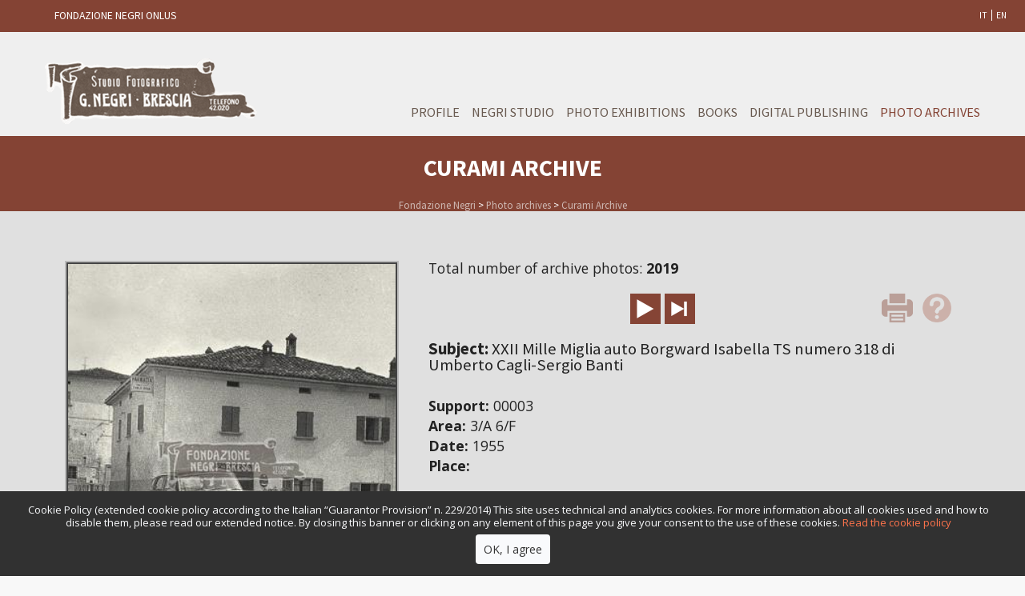

--- FILE ---
content_type: text/html; charset=UTF-8
request_url: https://www.negri.it/en/photo-archives/curami-archive/
body_size: 51243
content:
<!DOCTYPE html>
<!--[if IE 7]><html class="ie ie7" lang="it-IT"><![endif]-->
<!--[if IE 8]><html class="ie ie8" lang="it-IT"><![endif]-->
<!--[if !(IE 7) | !(IE 8) ]><!-->
<html lang="it-IT">
<!--<![endif]-->
<head>
<meta http-equiv="X-UA-Compatible" content="IE=edge,chrome=1">
<meta charset="UTF-8">
<meta name="copyright" content="Fondazione Negri" />
<meta name="Distribution" content="Global" />
<meta name="Rating" content="General" />
<meta name="Robots" content="INDEX,FOLLOW" />
<meta name="Revisit-after" content="7 Days" />                
<meta name="viewport" content="width=device-width, user-scalable=no, initial-scale=1.0, minimum-scale=1.0, maximum-scale=1.0">
<title>Curami Photo Archive - The Negri Foundation - Brescia - Italy</title>
<link href='https://fonts.googleapis.com/css?family=Source+Sans+Pro:400,700' rel='stylesheet' type='text/css'>
<link href='https://fonts.googleapis.com/css?family=Open+Sans:400,300,300italic,400italic,600,600italic,700,700italic,800,800italic' rel='stylesheet' type='text/css'>
<link href='https://fonts.googleapis.com/css?family=Roboto:400,400italic,500,500italic,700,700italic,300,300italic' rel='stylesheet' type='text/css'>
<link href="https://www.negri.it/wp-content/themes/fondazionenegri/style.css" rel="stylesheet" type="text/css" />
<script src="https://ajax.googleapis.com/ajax/libs/jquery/1.9.1/jquery.min.js"></script>
<script type="text/javascript" src="https://www.negri.it/wp-content/themes/fondazionenegri/js/respond.min.js"></script>
<script type="text/javascript" src="https://www.negri.it/wp-content/themes/fondazionenegri/js/modernizr-2.0.6.min.js"></script>
<link rel="shortcut icon" href="https://www.negri.it/wp-content/themes/fondazionenegri/images/favicon.ico" />
<!--[if (gte IE 6)&(lte IE 8)]>
<script type="text/javascript" src="js/selectivizr-min.js"></script>
<![endif]-->
<!-- Flexlider -->
<!-- Formattazione menu per il mobile -->
<script type="text/javascript">
$(function() {
  var collapsed = true;
  $('.menu-header>h2').click(function() {
    collapsed = !collapsed;
    formatSidebar();
  });
  $(window).resize(formatSidebar);
  formatSidebar();

  function formatSidebar() {
    if ($(window).width() > 600) {
      $('.menu-header').removeClass('collapsible');
      $('.menu-header ul#menu-menu-superiore-en').show();
    } else {
      $('.menu-header').addClass('collapsible');
      if (collapsed) { 
        $('.menu-header ul#menu-menu-superiore-en').hide();
        $('.menu-header > h2').removeClass('minus');
      } else {
        $('.menu-header ul#menu-menu-superiore-en').show();
        $('.menu-header > h2').addClass('minus');
      }
    }
  };
});
</script>
<!-- Fine formattazione menu per il mobile --><link rel="alternate" hreflang="it-it" href="https://www.negri.it/archivi-fotografici/archivio-foto-curami/" />
<link rel="alternate" hreflang="en-us" href="https://www.negri.it/en/photo-archives/curami-archive/" />

	<!-- This site is optimized with the Yoast SEO plugin v15.9 - https://yoast.com/wordpress/plugins/seo/ -->
	<meta name="description" content="An image archive of more then 15.000 personal photos of Professor Andrea Curami regarding automobile and military themes." />
	<meta name="robots" content="index, follow, max-snippet:-1, max-image-preview:large, max-video-preview:-1" />
	<link rel="canonical" href="https://www.negri.it/en/photo-archives/curami-archive/" />
	<meta property="og:locale" content="en_US" />
	<meta property="og:type" content="article" />
	<meta property="og:title" content="Curami Photo Archive - The Negri Foundation - Brescia - Italy" />
	<meta property="og:description" content="An image archive of more then 15.000 personal photos of Professor Andrea Curami regarding automobile and military themes." />
	<meta property="og:url" content="https://www.negri.it/en/photo-archives/curami-archive/" />
	<meta property="og:site_name" content="Fondazione Negri" />
	<meta property="article:modified_time" content="2016-12-12T13:20:38+00:00" />
	<meta name="twitter:card" content="summary" />
	<script type="application/ld+json" class="yoast-schema-graph">{"@context":"https://schema.org","@graph":[{"@type":"WebSite","@id":"https://www.negri.it/#website","url":"https://www.negri.it/","name":"Fondazione Negri","description":"Un nuovo sito targato WordPress","potentialAction":[{"@type":"SearchAction","target":"https://www.negri.it/?s={search_term_string}","query-input":"required name=search_term_string"}],"inLanguage":"en-US"},{"@type":"WebPage","@id":"https://www.negri.it/en/photo-archives/curami-archive/#webpage","url":"https://www.negri.it/en/photo-archives/curami-archive/","name":"Curami Photo Archive - The Negri Foundation - Brescia - Italy","isPartOf":{"@id":"https://www.negri.it/#website"},"datePublished":"2016-02-17T13:49:13+00:00","dateModified":"2016-12-12T13:20:38+00:00","description":"An image archive of more then 15.000 personal photos of Professor Andrea Curami regarding automobile and military themes.","breadcrumb":{"@id":"https://www.negri.it/en/photo-archives/curami-archive/#breadcrumb"},"inLanguage":"en-US","potentialAction":[{"@type":"ReadAction","target":["https://www.negri.it/en/photo-archives/curami-archive/"]}]},{"@type":"BreadcrumbList","@id":"https://www.negri.it/en/photo-archives/curami-archive/#breadcrumb","itemListElement":[{"@type":"ListItem","position":1,"item":{"@type":"WebPage","@id":"https://www.negri.it/en/","url":"https://www.negri.it/en/","name":"Home"}},{"@type":"ListItem","position":2,"item":{"@type":"WebPage","@id":"https://www.negri.it/en/photo-archives/","url":"https://www.negri.it/en/photo-archives/","name":"Photo archives"}},{"@type":"ListItem","position":3,"item":{"@type":"WebPage","@id":"https://www.negri.it/en/photo-archives/curami-archive/","url":"https://www.negri.it/en/photo-archives/curami-archive/","name":"Curami Archive"}}]}]}</script>
	<!-- / Yoast SEO plugin. -->


<link rel='dns-prefetch' href='//use.fontawesome.com' />
<link rel='dns-prefetch' href='//www.google.com' />
<link rel='dns-prefetch' href='//s.w.org' />
<link rel="alternate" type="application/rss+xml" title="Fondazione Negri &raquo; Feed" href="https://www.negri.it/en/feed/" />
<link rel="alternate" type="application/rss+xml" title="Fondazione Negri &raquo; Comments Feed" href="https://www.negri.it/en/comments/feed/" />
		<script type="text/javascript">
			window._wpemojiSettings = {"baseUrl":"https:\/\/s.w.org\/images\/core\/emoji\/13.0.1\/72x72\/","ext":".png","svgUrl":"https:\/\/s.w.org\/images\/core\/emoji\/13.0.1\/svg\/","svgExt":".svg","source":{"concatemoji":"https:\/\/www.negri.it\/wp-includes\/js\/wp-emoji-release.min.js?ver=5.6.16"}};
			!function(e,a,t){var n,r,o,i=a.createElement("canvas"),p=i.getContext&&i.getContext("2d");function s(e,t){var a=String.fromCharCode;p.clearRect(0,0,i.width,i.height),p.fillText(a.apply(this,e),0,0);e=i.toDataURL();return p.clearRect(0,0,i.width,i.height),p.fillText(a.apply(this,t),0,0),e===i.toDataURL()}function c(e){var t=a.createElement("script");t.src=e,t.defer=t.type="text/javascript",a.getElementsByTagName("head")[0].appendChild(t)}for(o=Array("flag","emoji"),t.supports={everything:!0,everythingExceptFlag:!0},r=0;r<o.length;r++)t.supports[o[r]]=function(e){if(!p||!p.fillText)return!1;switch(p.textBaseline="top",p.font="600 32px Arial",e){case"flag":return s([127987,65039,8205,9895,65039],[127987,65039,8203,9895,65039])?!1:!s([55356,56826,55356,56819],[55356,56826,8203,55356,56819])&&!s([55356,57332,56128,56423,56128,56418,56128,56421,56128,56430,56128,56423,56128,56447],[55356,57332,8203,56128,56423,8203,56128,56418,8203,56128,56421,8203,56128,56430,8203,56128,56423,8203,56128,56447]);case"emoji":return!s([55357,56424,8205,55356,57212],[55357,56424,8203,55356,57212])}return!1}(o[r]),t.supports.everything=t.supports.everything&&t.supports[o[r]],"flag"!==o[r]&&(t.supports.everythingExceptFlag=t.supports.everythingExceptFlag&&t.supports[o[r]]);t.supports.everythingExceptFlag=t.supports.everythingExceptFlag&&!t.supports.flag,t.DOMReady=!1,t.readyCallback=function(){t.DOMReady=!0},t.supports.everything||(n=function(){t.readyCallback()},a.addEventListener?(a.addEventListener("DOMContentLoaded",n,!1),e.addEventListener("load",n,!1)):(e.attachEvent("onload",n),a.attachEvent("onreadystatechange",function(){"complete"===a.readyState&&t.readyCallback()})),(n=t.source||{}).concatemoji?c(n.concatemoji):n.wpemoji&&n.twemoji&&(c(n.twemoji),c(n.wpemoji)))}(window,document,window._wpemojiSettings);
		</script>
		<style type="text/css">
img.wp-smiley,
img.emoji {
	display: inline !important;
	border: none !important;
	box-shadow: none !important;
	height: 1em !important;
	width: 1em !important;
	margin: 0 .07em !important;
	vertical-align: -0.1em !important;
	background: none !important;
	padding: 0 !important;
}
</style>
	<link rel='stylesheet' id='wp-block-library-css'  href='https://www.negri.it/wp-includes/css/dist/block-library/style.min.css?ver=5.6.16' type='text/css' media='all' />
<link rel='stylesheet' id='wc-block-vendors-style-css'  href='https://www.negri.it/wp-content/plugins/woocommerce/packages/woocommerce-blocks/build/vendors-style.css?ver=4.0.0' type='text/css' media='all' />
<link rel='stylesheet' id='wc-block-style-css'  href='https://www.negri.it/wp-content/plugins/woocommerce/packages/woocommerce-blocks/build/style.css?ver=4.0.0' type='text/css' media='all' />
<link rel='stylesheet' id='contact-form-7-css'  href='https://www.negri.it/wp-content/plugins/contact-form-7/includes/css/styles.css?ver=5.4' type='text/css' media='all' />
<link rel='stylesheet' id='photocrati-nextgen_pro_lightbox-0-css'  href='https://www.negri.it/wp-content/plugins/nextgen-gallery-plus/modules/nextgen_pro_lightbox/static/style.css?ver=3.8.0' type='text/css' media='all' />
<link rel='stylesheet' id='photocrati-nextgen_pro_lightbox-1-css'  href='https://www.negri.it/wp-content/plugins/nextgen-gallery-plus/modules/nextgen_pro_lightbox/static/theme/galleria.nextgen_pro_lightbox.css?ver=3.8.0' type='text/css' media='all' />
<link rel='stylesheet' id='fontawesome_v4_shim_style-css'  href='https://use.fontawesome.com/releases/v5.3.1/css/v4-shims.css?ver=5.6.16' type='text/css' media='all' />
<link rel='stylesheet' id='fontawesome-css'  href='https://use.fontawesome.com/releases/v5.3.1/css/all.css?ver=5.6.16' type='text/css' media='all' />
<link rel='stylesheet' id='rs-plugin-settings-css'  href='https://www.negri.it/wp-content/plugins/revslider/public/assets/css/rs6.css?ver=6.3.9' type='text/css' media='all' />
<style id='rs-plugin-settings-inline-css' type='text/css'>
.tp-caption a{color:#ff7302;text-shadow:none;-webkit-transition:all 0.2s ease-out;-moz-transition:all 0.2s ease-out;-o-transition:all 0.2s ease-out;-ms-transition:all 0.2s ease-out}.tp-caption a:hover{color:#ffa902}
</style>
<link rel='stylesheet' id='woocommerce-layout-css'  href='https://www.negri.it/wp-content/plugins/woocommerce/assets/css/woocommerce-layout.css?ver=4.9.2' type='text/css' media='all' />
<link rel='stylesheet' id='woocommerce-smallscreen-css'  href='https://www.negri.it/wp-content/plugins/woocommerce/assets/css/woocommerce-smallscreen.css?ver=4.9.2' type='text/css' media='only screen and (max-width: 768px)' />
<link rel='stylesheet' id='woocommerce-general-css'  href='https://www.negri.it/wp-content/plugins/woocommerce/assets/css/woocommerce.css?ver=4.9.2' type='text/css' media='all' />
<style id='woocommerce-inline-inline-css' type='text/css'>
.woocommerce form .form-row .required { visibility: visible; }
</style>
<link rel='stylesheet' id='wpml-legacy-dropdown-0-css'  href='//www.negri.it/wp-content/plugins/sitepress-multilingual-cms/templates/language-switchers/legacy-dropdown/style.css?ver=1' type='text/css' media='all' />
<style id='wpml-legacy-dropdown-0-inline-css' type='text/css'>
.wpml-ls-statics-shortcode_actions{background-color:#ffffff;}.wpml-ls-statics-shortcode_actions, .wpml-ls-statics-shortcode_actions .wpml-ls-sub-menu, .wpml-ls-statics-shortcode_actions a {border-color:#cdcdcd;}.wpml-ls-statics-shortcode_actions a {color:#444444;background-color:#ffffff;}.wpml-ls-statics-shortcode_actions a:hover,.wpml-ls-statics-shortcode_actions a:focus {color:#000000;background-color:#eeeeee;}.wpml-ls-statics-shortcode_actions .wpml-ls-current-language>a {color:#444444;background-color:#ffffff;}.wpml-ls-statics-shortcode_actions .wpml-ls-current-language:hover>a, .wpml-ls-statics-shortcode_actions .wpml-ls-current-language>a:focus {color:#000000;background-color:#eeeeee;}
</style>
<link rel='stylesheet' id='divas-cookies-style-css'  href='https://www.negri.it/wp-content/plugins/divas-cookies/css/divascookies_wp_style.css?ver=5.6.16' type='text/css' media='all' />
<link rel='stylesheet' id='divas-cookies-custom-style-css'  href='https://www.negri.it/wp-content/plugins/divas-cookies/css/divas-cookies-generate-css.php?ver=5.6.16' type='text/css' media='all' />
<script type='text/javascript' src='https://www.negri.it/wp-includes/js/jquery/jquery.min.js?ver=3.5.1' id='jquery-core-js'></script>
<script type='text/javascript' src='https://www.negri.it/wp-includes/js/jquery/jquery-migrate.min.js?ver=3.3.2' id='jquery-migrate-js'></script>
<script type='text/javascript' id='photocrati_ajax-js-extra'>
/* <![CDATA[ */
var photocrati_ajax = {"url":"https:\/\/www.negri.it\/index.php?photocrati_ajax=1","wp_home_url":"https:\/\/www.negri.it\/en\/","wp_site_url":"https:\/\/www.negri.it","wp_root_url":"https:\/\/www.negri.it","wp_plugins_url":"https:\/\/www.negri.it\/wp-content\/plugins","wp_content_url":"https:\/\/www.negri.it\/wp-content","wp_includes_url":"https:\/\/www.negri.it\/wp-includes\/","ngg_param_slug":"nggallery"};
/* ]]> */
</script>
<script type='text/javascript' src='https://www.negri.it/wp-content/plugins/nextgen-gallery/products/photocrati_nextgen/modules/ajax/static/ajax.min.js?ver=3.8.0' id='photocrati_ajax-js'></script>
<script type='text/javascript' src='https://www.negri.it/wp-content/plugins/nextgen-gallery-plus/modules/galleria/static/galleria-1.4.2.js?ver=1.4.2' id='ngg_galleria-js'></script>
<script type='text/javascript' src='https://use.fontawesome.com/releases/v5.3.1/js/v4-shims.js?ver=5.3.1' id='fontawesome_v4_shim-js'></script>
<script type='text/javascript' defer integrity="sha384-kW+oWsYx3YpxvjtZjFXqazFpA7UP/MbiY4jvs+RWZo2+N94PFZ36T6TFkc9O3qoB" crossorigin="anonymous" data-auto-replace-svg="false" data-keep-original-source="false" data-search-pseudo-elements src='https://use.fontawesome.com/releases/v5.3.1/js/all.js?ver=5.3.1' id='fontawesome-js'></script>
<script type='text/javascript' src='https://www.negri.it/wp-content/plugins/revslider/public/assets/js/rbtools.min.js?ver=6.3.9' id='tp-tools-js'></script>
<script type='text/javascript' src='https://www.negri.it/wp-content/plugins/revslider/public/assets/js/rs6.min.js?ver=6.3.9' id='revmin-js'></script>
<script type='text/javascript' src='//www.negri.it/wp-content/plugins/sitepress-multilingual-cms/templates/language-switchers/legacy-dropdown/script.js?ver=1' id='wpml-legacy-dropdown-0-js'></script>
<link rel="https://api.w.org/" href="https://www.negri.it/en/wp-json/" /><link rel="alternate" type="application/json" href="https://www.negri.it/en/wp-json/wp/v2/pages/1920" /><link rel="EditURI" type="application/rsd+xml" title="RSD" href="https://www.negri.it/xmlrpc.php?rsd" />
<link rel="wlwmanifest" type="application/wlwmanifest+xml" href="https://www.negri.it/wp-includes/wlwmanifest.xml" /> 
<meta name="generator" content="WordPress 5.6.16" />
<meta name="generator" content="WooCommerce 4.9.2" />
<link rel='shortlink' href='https://www.negri.it/en/?p=1920' />
<link rel="alternate" type="application/json+oembed" href="https://www.negri.it/en/wp-json/oembed/1.0/embed?url=https%3A%2F%2Fwww.negri.it%2Fen%2Fphoto-archives%2Fcurami-archive%2F" />
<link rel="alternate" type="text/xml+oembed" href="https://www.negri.it/en/wp-json/oembed/1.0/embed?url=https%3A%2F%2Fwww.negri.it%2Fen%2Fphoto-archives%2Fcurami-archive%2F&#038;format=xml" />
<meta name="generator" content="WPML ver:4.4.9 stt:1,27;" />
<meta name="google-site-verification" content="Gc-jG7tPw5_ufRdtWgV4Ci2FnjG_w0a82C35YHxMjE4" />		<script>
			document.documentElement.className = document.documentElement.className.replace( 'no-js', 'js' );
		</script>
				<style>
			.no-js img.lazyload { display: none; }
			figure.wp-block-image img.lazyloading { min-width: 150px; }
							.lazyload, .lazyloading { opacity: 0; }
				.lazyloaded {
					opacity: 1;
					transition: opacity 400ms;
					transition-delay: 0ms;
				}
					</style>
			<noscript><style>.woocommerce-product-gallery{ opacity: 1 !important; }</style></noscript>
	<meta name="generator" content="Powered by Slider Revolution 6.3.9 - responsive, Mobile-Friendly Slider Plugin for WordPress with comfortable drag and drop interface." />
<script type="text/javascript">function setREVStartSize(e){
			//window.requestAnimationFrame(function() {				 
				window.RSIW = window.RSIW===undefined ? window.innerWidth : window.RSIW;	
				window.RSIH = window.RSIH===undefined ? window.innerHeight : window.RSIH;	
				try {								
					var pw = document.getElementById(e.c).parentNode.offsetWidth,
						newh;
					pw = pw===0 || isNaN(pw) ? window.RSIW : pw;
					e.tabw = e.tabw===undefined ? 0 : parseInt(e.tabw);
					e.thumbw = e.thumbw===undefined ? 0 : parseInt(e.thumbw);
					e.tabh = e.tabh===undefined ? 0 : parseInt(e.tabh);
					e.thumbh = e.thumbh===undefined ? 0 : parseInt(e.thumbh);
					e.tabhide = e.tabhide===undefined ? 0 : parseInt(e.tabhide);
					e.thumbhide = e.thumbhide===undefined ? 0 : parseInt(e.thumbhide);
					e.mh = e.mh===undefined || e.mh=="" || e.mh==="auto" ? 0 : parseInt(e.mh,0);		
					if(e.layout==="fullscreen" || e.l==="fullscreen") 						
						newh = Math.max(e.mh,window.RSIH);					
					else{					
						e.gw = Array.isArray(e.gw) ? e.gw : [e.gw];
						for (var i in e.rl) if (e.gw[i]===undefined || e.gw[i]===0) e.gw[i] = e.gw[i-1];					
						e.gh = e.el===undefined || e.el==="" || (Array.isArray(e.el) && e.el.length==0)? e.gh : e.el;
						e.gh = Array.isArray(e.gh) ? e.gh : [e.gh];
						for (var i in e.rl) if (e.gh[i]===undefined || e.gh[i]===0) e.gh[i] = e.gh[i-1];
											
						var nl = new Array(e.rl.length),
							ix = 0,						
							sl;					
						e.tabw = e.tabhide>=pw ? 0 : e.tabw;
						e.thumbw = e.thumbhide>=pw ? 0 : e.thumbw;
						e.tabh = e.tabhide>=pw ? 0 : e.tabh;
						e.thumbh = e.thumbhide>=pw ? 0 : e.thumbh;					
						for (var i in e.rl) nl[i] = e.rl[i]<window.RSIW ? 0 : e.rl[i];
						sl = nl[0];									
						for (var i in nl) if (sl>nl[i] && nl[i]>0) { sl = nl[i]; ix=i;}															
						var m = pw>(e.gw[ix]+e.tabw+e.thumbw) ? 1 : (pw-(e.tabw+e.thumbw)) / (e.gw[ix]);					
						newh =  (e.gh[ix] * m) + (e.tabh + e.thumbh);
					}				
					if(window.rs_init_css===undefined) window.rs_init_css = document.head.appendChild(document.createElement("style"));					
					document.getElementById(e.c).height = newh+"px";
					window.rs_init_css.innerHTML += "#"+e.c+"_wrapper { height: "+newh+"px }";				
				} catch(e){
					console.log("Failure at Presize of Slider:" + e)
				}					   
			//});
		  };</script>
</head>
<body>
<div id="fascia-alta-header">
    <div class="wrapper">
    	<div id="fondazione-negri">
    		<h1>FONDAZIONE NEGRI ONLUS</h1>
        </div>
    </div>
	<div id="lingue-carrello-login">
		<div id="lingue"><ul><li class="" ><a href="https://www.negri.it/archivi-fotografici/archivio-foto-curami/" class="" title="IT" >IT</a></li><li class="active nobordo" ><a href="https://www.negri.it/en/photo-archives/curami-archive/" class="active nobordo" title="EN" >EN</a></li></ul></div>	
		<!--
        <div id="icona-carrello"><a href="/carrello"><img  width="20" height="20" alt="carrello" data-src="https://www.negri.it/wp-content/themes/fondazionenegri/images/ico-carrello.png" class="lazyload" src="[data-uri]" /><noscript><img src="https://www.negri.it/wp-content/themes/fondazionenegri/images/ico-carrello.png" width="20" height="20" alt="carrello" /></noscript></a></div>
        <div id="login"><p><a href="#">LOGIN</a></p></div>
		-->
	</div>
</div>

<div id="fascia-esterna-header">
<div class="wrapper">
	<div id="header">
        <div id="logo"><a href="/"><img  alt="Studio Fotografico Negri" border="0" data-src="https://www.negri.it/wp-content/themes/fondazionenegri/images/logo.png" class="lazyload" src="[data-uri]"><noscript><img src="https://www.negri.it/wp-content/themes/fondazionenegri/images/logo.png" alt="Studio Fotografico Negri" border="0"></noscript></a></div>
        <!--inizio menu-->
        <div id="wrapper-menu">
            <div id="content-menu">    	
                <div id="access" role="navigation">
                    <div class="menu-header">					
                    <h2><img  width="24" height="12" alt="menu" data-src="https://www.negri.it/wp-content/themes/fondazionenegri/images/responsive-menu.png" class="lazyload" src="[data-uri]" /><noscript><img src="https://www.negri.it/wp-content/themes/fondazionenegri/images/responsive-menu.png" width="24" height="12" alt="menu" /></noscript>&nbsp;&nbsp;MENU</h2>
					<div class="menu-menu-superiore-en-container"><ul id="menu-menu-superiore-en" class=""><li id="menu-item-1944" class="menu-item menu-item-type-post_type menu-item-object-page menu-item-has-children menu-item-1944"><a href="https://www.negri.it/en/profile/">Profile</a>
<ul class="sub-menu">
	<li id="menu-item-1945" class="menu-item menu-item-type-post_type menu-item-object-page menu-item-1945"><a href="https://www.negri.it/en/profile/activities/">Activities</a></li>
	<li id="menu-item-1946" class="menu-item menu-item-type-post_type menu-item-object-page menu-item-1946"><a href="https://www.negri.it/en/profile/partnership/">Partnership</a></li>
	<li id="menu-item-1953" class="menu-item menu-item-type-post_type menu-item-object-page menu-item-1953"><a href="https://www.negri.it/en/profile/contacts/">Contacts</a></li>
</ul>
</li>
<li id="menu-item-1980" class="menu-item menu-item-type-post_type menu-item-object-page menu-item-has-children menu-item-1980"><a href="https://www.negri.it/en/negri-studio/">Negri Studio</a>
<ul class="sub-menu">
	<li id="menu-item-1981" class="menu-item menu-item-type-post_type menu-item-object-page menu-item-1981"><a href="https://www.negri.it/en/negri-studio/history/">The history</a></li>
	<li id="menu-item-1982" class="menu-item menu-item-type-post_type menu-item-object-page menu-item-1982"><a href="https://www.negri.it/en/negri-studio/virtual-museum/">Virtual Museum</a></li>
</ul>
</li>
<li id="menu-item-1931" class="menu-item menu-item-type-custom menu-item-object-custom menu-item-has-children menu-item-1931"><a href="#">Photo Exhibitions</a>
<ul class="sub-menu">
	<li id="menu-item-1983" class="menu-item menu-item-type-post_type menu-item-object-page menu-item-1983"><a href="https://www.negri.it/en/photo-exhibitions/abarth-exhibition/">Abarth Exhibition</a></li>
	<li id="menu-item-2010" class="menu-item menu-item-type-post_type menu-item-object-page menu-item-2010"><a href="https://www.negri.it/en/photo-exhibitions/bus-illustrations/">The bus in illustrations.</a></li>
	<li id="menu-item-2011" class="menu-item menu-item-type-post_type menu-item-object-page menu-item-2011"><a href="https://www.negri.it/en/photo-exhibitions/fiat-trucks-exhibition/">Fiat Trucks Exhibition</a></li>
	<li id="menu-item-2015" class="menu-item menu-item-type-post_type menu-item-object-page menu-item-2015"><a href="https://www.negri.it/en/photo-exhibitions/renault/">Renault</a></li>
	<li id="menu-item-2016" class="menu-item menu-item-type-post_type menu-item-object-page menu-item-2016"><a href="https://www.negri.it/en/photo-exhibitions/automobile-illustrations/">The automobile in illustrations.</a></li>
	<li id="menu-item-2017" class="menu-item menu-item-type-post_type menu-item-object-page menu-item-2017"><a href="https://www.negri.it/en/photo-exhibitions/truck-advertising-history/">Truck advertising history</a></li>
</ul>
</li>
<li id="menu-item-1932" class="menu-item menu-item-type-taxonomy menu-item-object-product_cat menu-item-has-children menu-item-1932"><a href="https://www.negri.it/en/categoria-prodotto/books/">Books</a>
<ul class="sub-menu">
	<li id="menu-item-2045" class="menu-item menu-item-type-post_type menu-item-object-page menu-item-2045"><a href="https://www.negri.it/en/shop-2/terms-of-service/">Terms of service</a></li>
	<li id="menu-item-2046" class="menu-item menu-item-type-post_type menu-item-object-page menu-item-2046"><a href="https://www.negri.it/en/shop-2/how-to-buy/">How to buy</a></li>
	<li id="menu-item-2047" class="menu-item menu-item-type-post_type menu-item-object-page menu-item-2047"><a href="https://www.negri.it/en/shop-2/payment-methods/">Payment Methods</a></li>
	<li id="menu-item-2048" class="menu-item menu-item-type-post_type menu-item-object-page menu-item-2048"><a href="https://www.negri.it/en/cart/">Cart</a></li>
</ul>
</li>
<li id="menu-item-2671" class="menu-item menu-item-type-custom menu-item-object-custom menu-item-has-children menu-item-2671"><a href="#">Digital Publishing</a>
<ul class="sub-menu">
	<li id="menu-item-2672" class="menu-item menu-item-type-custom menu-item-object-custom menu-item-2672"><a href="https://www.spaziofondazionenegri.it/flipbook/login.php">Flipbook Access</a></li>
	<li id="menu-item-2673" class="menu-item menu-item-type-custom menu-item-object-custom menu-item-2673"><a href="https://www.camionebusstorici.it/">Camion&#038;Bus Storici<br />Magazine</a></li>
</ul>
</li>
<li id="menu-item-1933" class="menu-item menu-item-type-custom menu-item-object-custom current-menu-ancestor current-menu-parent menu-item-has-children menu-item-1933"><a href="#">Photo Archives</a>
<ul class="sub-menu">
	<li id="menu-item-1928" class="menu-item menu-item-type-post_type menu-item-object-page menu-item-1928"><a href="https://www.negri.it/en/photo-archives/main-archive/">Main Archive</a></li>
	<li id="menu-item-1929" class="menu-item menu-item-type-post_type menu-item-object-page menu-item-1929"><a href="https://www.negri.it/en/photo-archives/automotive-archive/">Automotive Archive</a></li>
	<li id="menu-item-1930" class="menu-item menu-item-type-post_type menu-item-object-page current-menu-item page_item page-item-1920 current_page_item menu-item-1930"><a href="https://www.negri.it/en/photo-archives/curami-archive/" aria-current="page">Curami Archive</a></li>
	<li id="menu-item-2117" class="menu-item menu-item-type-post_type menu-item-object-page menu-item-2117"><a href="https://www.negri.it/en/photo-archives/instructions-for-the-use-of-databases-archivio-negri/">Instructions for the use</a></li>
</ul>
</li>
</ul></div>                    </div>
                </div>
            </div>
        </div>
        <!-- fine menu-->
	</div>
</div>
</div> 	
	 
	<script type="text/javascript">
jQuery(document).ready(function() {
   var allcookies = document.cookie;

   cookiearray = allcookies.split(';');
   
   for(var i=0; i<cookiearray.length; i++) {
	  name = cookiearray[i].split('=')[0];
	  value = cookiearray[i].split('=')[1];	  
	  if(name=='curami' && value=='1') {
		$('#nopopup').hide();  
	  }
   }
  
  $( "#nopopup" ).click(function() {
	$('#nopopup').hide();  
    document.cookie = "curami=1";	
  });   

});
</script>
<style>
#nopopup {
  position: relative;
  padding: 0.5em 2%;
  background: #fff;
  border: 1px solid #888;
  z-Index:1;
  float: left;  
}
</style>
	

	<div id="fascia-titolo-archivio">
		<h1 style="background-color: #844334;">Curami Archive<!--Archivio Fotografico Negri--></h1>
				
		<div class="breadcrumbs" typeof="BreadcrumbList" vocab="http://schema.org/" style="padding:0px!important;">
			<!-- Breadcrumb NavXT 6.6.0 -->
<span typeof="v:Breadcrumb"><a rel="v:url" property="v:title" title="Vai a Fondazione Negri." href="https://www.negri.it/en/" class="home">Fondazione Negri</a></span> &gt; <span typeof="v:Breadcrumb"><a rel="v:url" property="v:title" title="Vai a Photo archives." href="https://www.negri.it/en/photo-archives/" class="post post-page">Photo archives</a></span> &gt; <span typeof="v:Breadcrumb"><a rel="v:url" property="v:title" title="Vai a Curami Archive." href="https://www.negri.it/en/photo-archives/curami-archive/" class="post post-page current-item">Curami Archive</a></span>		</div>        
			 
	</div>    

	
	<!--inizio contenuti corpo-->
	<div class="fascia-esterna-corpo" style="background-color:#E0E0E0;">
	<div class="wrapper" >
	
		
<!--<br />sqlquery_lastra: SELECT  id, cod FROM curami where  web > 0  order by id ASC LIMIT 1
<hr />-->			
		<div id="column1-archivio">
			<div id="immagine-archivio">
		    <img border="0" src="https://www.fondazionenegri.it/archivi2015/image_.php?wm=30&amp;key=ecaf462e1c0c932285205544c66bb5d8&amp;id=3&amp;a=curami" alt="XXII Mille Miglia auto Borgward Isabella TS numero 318 di Umberto Cagli-Sergio Banti" title="XXII Mille Miglia auto Borgward Isabella TS numero 318 di Umberto Cagli-Sergio Banti" style="border:2px solid #BBBBBB; padding:2px; margin:2px 2px 20px 2px; display:inline-block; float:left; background-color:#444444;"/>			</div>
			<div id="nopopup">
			<div style="position:relative;">
			<a href="#"><h1 style="text-align: right;position: absolute;right: 0;top: -0.5em;color:red">X</h1></a>
			<p style="font-size:0.7em;text-align:center; padding: 0 10px 0 0;">Le immagini di questo database di sola consultazione provengono dalla cessione o dall’acquisizione di autorevoli archivi a volte destinati a scomparire. Qualora si evidenziassero immagini coperte da copyright preghiamo di segnalarle in modo che possano essere tolte o segnalate nella proprietà
			<br />
			</p>
			</div>
			</div>				
		</div>   
		<div id="column2-archivio">
			<p >Total number of archive photos: <b>2019</b></p>		
		

						<div id="controllo-immagini" style="float:left!important; width:50%!important;">
				<ul style="text-align:left!important;">
					<li><a  style="background-color:white!important;"></a></li><li><a  style="background-color:white!important;"></a></li>						<li><a  style="background-color:white!important;"><span></span></a></li>
					<li style="float:right;"><a href="https://www.negri.it/en/photo-archives/curami-archive/?id_foto=12677&lastra=12513&archivio=curami" title="Disegno dell'autocarro militar..."><img  width="38" height="38" data-src="https://www.negri.it/wp-content/themes/fondazionenegri/images/ico-pagina-successiva.png" class="lazyload" src="[data-uri]" /><noscript><img src="https://www.negri.it/wp-content/themes/fondazionenegri/images/ico-pagina-successiva.png" width="38" height="38"/></noscript><!--span title="Vai all'ultima lastra" /> &gt;&gt; </span--></a></li><li style="float:right;"><a href="https://www.negri.it/en/photo-archives/curami-archive/?id_foto=4&lastra=00004&testo&archivio=curami" title="XXII Mille Miglia auto Fiat 8V..."><img  width="38" height="38" data-src="https://www.negri.it/wp-content/themes/fondazionenegri/images/ico-foto-successiva.png" class="lazyload" src="[data-uri]" /><noscript><img src="https://www.negri.it/wp-content/themes/fondazionenegri/images/ico-foto-successiva.png" width="38" height="38"/></noscript><!--span title="Vai alla lastra successiva" /> &gt; </span--></a></li>			   
				</ul>
			</div>		
			<div id="stampa" style="float:right!important;">
			<a href="https://www.negri.it/wp-content/themes/fondazionenegri/page_archivio_print.php?lang=en&idlastra=3&archivio=curami&hash=72f179f807d48b1c5d589aefedfe7d69" title="Print current support" target="blank"><img  width="39" height="36" alt="stampa" data-src="https://www.negri.it/wp-content/themes/fondazionenegri/images/ico-stampa.png" class="lazyload" src="[data-uri]" /><noscript><img src="https://www.negri.it/wp-content/themes/fondazionenegri/images/ico-stampa.png" width="39" height="36" alt="stampa" /></noscript></a>&nbsp;&nbsp;
			<a href="/en/photo-archives/instructions-for-the-use-of-databases-archivio-negri/"  title="help for browsing" target="_blank"><img  height="36" alt="Instructions for the use" data-src="https://www.negri.it/wp-content/themes/fondazionenegri/images/ico-questionmark.png" class="lazyload" src="[data-uri]" /><noscript><img src="https://www.negri.it/wp-content/themes/fondazionenegri/images/ico-questionmark.png" height="36" alt="Instructions for the use" /></noscript></a>
			</div>
			<div class="clear" style="margin-bottom:20px;"></div>
			
			<h2 class="archivio_sogg"><span>Subject: </span> XXII Mille Miglia auto Borgward Isabella TS numero 318 di Umberto Cagli-Sergio Banti</h2>
			<p><span>Support: </span>00003</p>
			<p><span>Area: </span>3/A 6/F</p>
			<p><span>Date: </span>1955</p>
			<p><span>Place: </span></p>
			<div id="cont-bottoni-archivio">
			<p class="ricerca-archivio" id="showricerca">Search</p>
			
<div id="ricerca_semplice"  style="display: none;">			
			
			<form name="ricercaarchivio" method="get" action="" class="ricercaarchivio">
			<!--input type="text" name="testo" class="formtext" value="scrivi cosa stai cercando" onfocus="document.getElementById('testocerca').value=''" id="testocerca"/-->
			
<input type="text" name="testo" class="formtext" value="Write what are you looking for" onfocus="document.getElementById('testocerca').value=''" id="testocerca"/>
<input type="submit" value="Search"  class="formsubmit" style="display:inline;" />			</form>
			
			<form name="ricercareset" method="get" action="" class="ricercareset">		
				<input type="hidden" value="" name="is_estesa">
				<input type="hidden" value="3" name="id_foto">
				<input type="hidden" value="00003" name="lastra">
				<input type="submit" name="ricerca" value="Reset" title="Resetta i valori attualmente inseriti nei campi di input" class="formsubmit"> 
				<!--input type="reset" name="pulisci" value="Pulisci valori inseriti" title="Resetta i valori attualmente inseriti nei campi di input" class="formreset"-->		
			</form>			
			
			</div>
			<p class="ricerca-avanzata-archivio" id="showricercaavanzata">Extended search</p>
			
<div id="ricerca_avanzata"  style="display: none;"><form name="ricerca" method="get" action="" class="ricercaestesa">
<input type="hidden" value="1" name="is_estesa">
<div>
      <input id="atesto1" type="text" name="testo1" value="" class="testo">
    <select class="operatore" name="operatore1">
<option  value="1">CONTAINED IN</option><option  value="2">NOT CONTAINED IN</option><option  value="3">EMPTY FIELD</option><option  value="4">NOT EMPTY FIELD</option><option  value="5"> CONTAINED IN (exact wording)</option>    </select>
    <select class="campo" name="campo1">
<option  value="1">SUBJECT</option><option  value="2">AREA</option><option  value="3">DATE</option><option  value="4">PLACE</option><option  value="5">SUPPORT</option>    </select>
  </div>
  <div class="clear"></div>
  <div>
    <select class="andor" name="and_or1">
    <option  selected="selected"  value="and">AND</option>
    <option  value="or">OR</option>
    </select>
  <div class="clear"></div>
    
  </div>
<div>
      <input id="atesto2" type="text" name="testo2" value="" class="testo">
    <select class="operatore" name="operatore2">
<option  value="1">CONTAINED IN</option><option  value="2">NOT CONTAINED IN</option><option  value="3">EMPTY FIELD</option><option  value="4">NOT EMPTY FIELD</option><option  value="5"> CONTAINED IN (exact wording)</option>    </select>
    <select class="campo" name="campo2">
<option  value="1">SUBJECT</option><option  value="2">AREA</option><option  value="3">DATE</option><option  value="4">PLACE</option><option  value="5">SUPPORT</option>    </select>
  </div>
  <div class="clear"></div>
  <div>
    <select class="andor" name="and_or2">
    <option  selected="selected"  value="and">AND</option>
    <option  value="or">OR</option>
    </select>
  <div class="clear"></div>
    
  </div>
<div>
      <input id="atesto3" type="text" name="testo3" value="" class="testo">
    <select class="operatore" name="operatore3">
<option  value="1">CONTAINED IN</option><option  value="2">NOT CONTAINED IN</option><option  value="3">EMPTY FIELD</option><option  value="4">NOT EMPTY FIELD</option><option  value="5"> CONTAINED IN (exact wording)</option>    </select>
    <select class="campo" name="campo3">
<option  value="1">SUBJECT</option><option  value="2">AREA</option><option  value="3">DATE</option><option  value="4">PLACE</option><option  value="5">SUPPORT</option>    </select>
  </div>
  <div class="clear"></div>
  <div>
    <select class="andor" name="and_or3">
    <option  selected="selected"  value="and">AND</option>
    <option  value="or">OR</option>
    </select>
  <div class="clear"></div>
    
  </div>
<div>
      <input id="atesto4" type="text" name="testo4" value="" class="testo">
    <select class="operatore" name="operatore4">
<option  value="1">CONTAINED IN</option><option  value="2">NOT CONTAINED IN</option><option  value="3">EMPTY FIELD</option><option  value="4">NOT EMPTY FIELD</option><option  value="5"> CONTAINED IN (exact wording)</option>    </select>
    <select class="campo" name="campo4">
<option  value="1">SUBJECT</option><option  value="2">AREA</option><option  value="3">DATE</option><option  value="4">PLACE</option><option  value="5">SUPPORT</option>    </select>
  </div>
  <div class="clear"></div>
  <div>
    <select class="andor" name="and_or4">
    <option  selected="selected"  value="and">AND</option>
    <option  value="or">OR</option>
    </select>
  <div class="clear"></div>
    
  </div>
<div>
      <input id="atesto5" type="text" name="testo5" value="" class="testo">
    <select class="operatore" name="operatore5">
<option  value="1">CONTAINED IN</option><option  value="2">NOT CONTAINED IN</option><option  value="3">EMPTY FIELD</option><option  value="4">NOT EMPTY FIELD</option><option  value="5"> CONTAINED IN (exact wording)</option>    </select>
    <select class="campo" name="campo5">
<option  value="1">SUBJECT</option><option  value="2">AREA</option><option  value="3">DATE</option><option  value="4">PLACE</option><option  value="5">SUPPORT</option>    </select>
  </div>
  <div class="clear"></div>
  <div>
   
    
  </div>
	<input type="submit" name="ricerca" value="Search" title="Effettua la ricerca" class="formsubmit"> 
</form>
<form name="ricercareset" method="get" action="" class="ricercareset">		
	<input type="hidden" value="" name="is_estesa">
	<input type="hidden" value="3" name="id_foto">
	<input type="hidden" value="00003" name="lastra">	
	<input type="submit" name="ricerca" value="Reset" title="Resetta i valori attualmente inseriti nei campi di input" class="formsubmit"> 
</form>
		
			
			</div>			
			</div>
		</div>
		<script type="text/javascript">
			jQuery(document).ready(function($){
				$( "#showricerca").click(function() {			
					 $( "#ricerca_avanzata" ).hide();
					 $( "#ricerca_semplice" ).toggle( "slow", function() { });	
					 $( "#ricerca_semplice" ).focus();			 
				});
				$( "#showricercaavanzata").click(function() {			
					 $( "#ricerca_semplice" ).hide();
					 $( "#ricerca_avanzata" ).toggle( "slow", function() { });			
					 $( "#atesto1" ).focus();			 
				});		
			});
		</script>	  
	</div>
	</div>	
	<!--fine contenuti corpo-->	

	    
<div class="wrapper">
    <div id="social-footer">
        <ul>
            <li><a href="https://it-it.facebook.com/Fondazione-Negri-206675779357780/"><img  alt="Facebook" data-src="https://www.negri.it/wp-content/themes/fondazionenegri/images/ico-facebook.png" class="lazyload" src="[data-uri]" /><noscript><img src="https://www.negri.it/wp-content/themes/fondazionenegri/images/ico-facebook.png" alt="Facebook" /></noscript></a></li>
            <li><a href="https://www.youtube.com/user/negriedizioni/"><img  alt="Youtube" data-src="https://www.negri.it/wp-content/themes/fondazionenegri/images/ico-youtube.png" class="lazyload" src="[data-uri]" /><noscript><img src="https://www.negri.it/wp-content/themes/fondazionenegri/images/ico-youtube.png" alt="Youtube" /></noscript></a></li>
        </ul>
    </div>
    <div id="footer-dati">
    	<p>Copyright &copy; 2015 - Fondazione Negri ONLUS - Via Calatafimi 7, 25122 Brescia (BS) - Codice Fiscale: 980 551 50 175 - Email: <a href="mailto:info@negri.it">info@negri.it</a> - Telefono e fax: +39.030.42020<br/>
		<a href="/cookies">Cookie</a>&nbsp;&nbsp;&nbsp;&nbsp;<a href="/privacy">Privacy</a>
		</p>
    </div>  
</div>
<!-- ngg_resource_manager_marker --><script type='text/javascript' src='https://www.negri.it/wp-includes/js/dist/vendor/wp-polyfill.min.js?ver=7.4.4' id='wp-polyfill-js'></script>
<script type='text/javascript' id='wp-polyfill-js-after'>
( 'fetch' in window ) || document.write( '<script src="https://www.negri.it/wp-includes/js/dist/vendor/wp-polyfill-fetch.min.js?ver=3.0.0"></scr' + 'ipt>' );( document.contains ) || document.write( '<script src="https://www.negri.it/wp-includes/js/dist/vendor/wp-polyfill-node-contains.min.js?ver=3.42.0"></scr' + 'ipt>' );( window.DOMRect ) || document.write( '<script src="https://www.negri.it/wp-includes/js/dist/vendor/wp-polyfill-dom-rect.min.js?ver=3.42.0"></scr' + 'ipt>' );( window.URL && window.URL.prototype && window.URLSearchParams ) || document.write( '<script src="https://www.negri.it/wp-includes/js/dist/vendor/wp-polyfill-url.min.js?ver=3.6.4"></scr' + 'ipt>' );( window.FormData && window.FormData.prototype.keys ) || document.write( '<script src="https://www.negri.it/wp-includes/js/dist/vendor/wp-polyfill-formdata.min.js?ver=3.0.12"></scr' + 'ipt>' );( Element.prototype.matches && Element.prototype.closest ) || document.write( '<script src="https://www.negri.it/wp-includes/js/dist/vendor/wp-polyfill-element-closest.min.js?ver=2.0.2"></scr' + 'ipt>' );
</script>
<script type='text/javascript' src='https://www.negri.it/wp-includes/js/dist/i18n.min.js?ver=9e36b5da09c96c657b0297fd6f7cb1fd' id='wp-i18n-js'></script>
<script type='text/javascript' src='https://www.negri.it/wp-includes/js/dist/vendor/lodash.min.js?ver=4.17.21' id='lodash-js'></script>
<script type='text/javascript' id='lodash-js-after'>
window.lodash = _.noConflict();
</script>
<script type='text/javascript' src='https://www.negri.it/wp-includes/js/dist/url.min.js?ver=1b4bb2b3f526a1db366ca3147ac39562' id='wp-url-js'></script>
<script type='text/javascript' src='https://www.negri.it/wp-includes/js/dist/hooks.min.js?ver=d0d9f43e03080e6ace9a3dabbd5f9eee' id='wp-hooks-js'></script>
<script type='text/javascript' id='wp-api-fetch-js-translations'>
( function( domain, translations ) {
	var localeData = translations.locale_data[ domain ] || translations.locale_data.messages;
	localeData[""].domain = domain;
	wp.i18n.setLocaleData( localeData, domain );
} )( "default", { "locale_data": { "messages": { "": {} } } } );
</script>
<script type='text/javascript' src='https://www.negri.it/wp-includes/js/dist/api-fetch.min.js?ver=c207d2d188ba8bf763f7acd50b7fd5a9' id='wp-api-fetch-js'></script>
<script type='text/javascript' id='wp-api-fetch-js-after'>
wp.apiFetch.use( wp.apiFetch.createRootURLMiddleware( "https://www.negri.it/en/wp-json/" ) );
wp.apiFetch.nonceMiddleware = wp.apiFetch.createNonceMiddleware( "26d1b82d5b" );
wp.apiFetch.use( wp.apiFetch.nonceMiddleware );
wp.apiFetch.use( wp.apiFetch.mediaUploadMiddleware );
wp.apiFetch.nonceEndpoint = "https://www.negri.it/wp-admin/admin-ajax.php?action=rest-nonce";
</script>
<script type='text/javascript' id='contact-form-7-js-extra'>
/* <![CDATA[ */
var wpcf7 = [];
/* ]]> */
</script>
<script type='text/javascript' src='https://www.negri.it/wp-content/plugins/contact-form-7/includes/js/index.js?ver=5.4' id='contact-form-7-js'></script>
<script type='text/javascript' id='ngg_common-js-extra'>
/* <![CDATA[ */

var nextgen_lightbox_settings = {"static_path":"https:\/\/www.negri.it\/wp-content\/plugins\/nextgen-gallery\/products\/photocrati_nextgen\/modules\/lightbox\/static\/{placeholder}","context":"all_images_direct"};
/* ]]> */
</script>
<script type='text/javascript' src='https://www.negri.it/wp-content/plugins/nextgen-gallery/products/photocrati_nextgen/modules/nextgen_gallery_display/static/common.js?ver=3.8.0' id='ngg_common-js'></script>
<script type='text/javascript' id='ngg_lightbox_context-js-extra'>
/* <![CDATA[ */

var nplModalSettings = {"style":"white","background_color":"#ffffff","sidebar_background_color":"","sidebar_button_color":"","carousel_background_color":"","carousel_text_color":"#7a7a7a","overlay_icon_color":"","sidebar_button_background":"","icon_color":"#7a7a7a","icon_background_enabled":"0","icon_background_rounded":"1","icon_background":"","padding":"0","padding_unit":"px","image_crop":"false","image_pan":"0","enable_fullscreen":"0","enable_comments":"0","display_comments":"0","enable_sharing":"1","facebook_app_id":"","enable_twitter_cards":"0","twitter_username":"","display_carousel":"1","display_captions":"1","transition_effect":"fade","transition_speed":"0.4","slideshow_speed":"5","interaction_pause":"1","enable_routing":"1","router_slug":"gallery","localize_limit":"100","touch_transition_effect":"slide","is_front_page":0,"share_url":"https:\/\/www.negri.it\/nextgen-share\/{gallery_id}\/{image_id}\/{named_size}","wp_site_url":"https:\/\/www.negri.it","protect_images":false,"lang":"en","i18n":{"toggle_social_sidebar":"Toggle social sidebar","play_pause":"Play \/ Pause","toggle_fullsize":"Toggle fullsize","toggle_image_info":"Toggle image info","close_window":"Close window","share":{"twitter":"Share on Twitter","googlep":"Share on Google+","facebook":"Share on Facebook","pinterest":"Share on Pinterest"}}};
/* ]]> */
</script>
<script type='text/javascript' src='https://www.negri.it/wp-content/plugins/nextgen-gallery/products/photocrati_nextgen/modules/lightbox/static/lightbox_context.js?ver=3.8.0' id='ngg_lightbox_context-js'></script>
<script type='text/javascript' src='https://www.negri.it/wp-includes/js/underscore.min.js?ver=1.8.3' id='underscore-js'></script>
<script type='text/javascript' src='https://www.negri.it/wp-content/plugins/nextgen-gallery-plus/modules/nextgen_pro_lightbox/static/velocity.min.js?ver=3.8.0' id='photocrati-nextgen_pro_lightbox-1-js'></script>
<script type='text/javascript' src='https://www.negri.it/wp-content/plugins/nextgen-gallery-plus/modules/nextgen_pro_lightbox/static/parsesrcset.js?ver=3.8.0' id='photocrati-nextgen_pro_lightbox-2-js'></script>
<script type='text/javascript' src='https://www.negri.it/wp-content/plugins/nextgen-gallery-plus/modules/nextgen_pro_lightbox/static/nextgen_pro_lightbox.js?ver=3.8.0' id='photocrati-nextgen_pro_lightbox-4-js'></script>
<script type='text/javascript' src='https://www.negri.it/wp-content/plugins/nextgen-gallery-plus/modules/nextgen_pro_lightbox/static/theme/galleria.nextgen_pro_lightbox.js?ver=3.8.0' id='photocrati-nextgen_pro_lightbox-5-js'></script>
<script type='text/javascript' src='https://www.negri.it/wp-content/plugins/woocommerce/assets/js/jquery-blockui/jquery.blockUI.min.js?ver=2.70' id='jquery-blockui-js'></script>
<script type='text/javascript' src='https://www.negri.it/wp-content/plugins/woocommerce/assets/js/js-cookie/js.cookie.min.js?ver=2.1.4' id='js-cookie-js'></script>
<script type='text/javascript' id='woocommerce-js-extra'>
/* <![CDATA[ */
var woocommerce_params = {"ajax_url":"\/wp-admin\/admin-ajax.php?lang=en","wc_ajax_url":"\/en\/?wc-ajax=%%endpoint%%"};
/* ]]> */
</script>
<script type='text/javascript' src='https://www.negri.it/wp-content/plugins/woocommerce/assets/js/frontend/woocommerce.min.js?ver=4.9.2' id='woocommerce-js'></script>
<script type='text/javascript' id='wc-cart-fragments-js-extra'>
/* <![CDATA[ */
var wc_cart_fragments_params = {"ajax_url":"\/wp-admin\/admin-ajax.php?lang=en","wc_ajax_url":"\/en\/?wc-ajax=%%endpoint%%","cart_hash_key":"wc_cart_hash_fbda9ad6836b0dc76db395bf51d2f702-en","fragment_name":"wc_fragments_fbda9ad6836b0dc76db395bf51d2f702","request_timeout":"5000"};
/* ]]> */
</script>
<script type='text/javascript' src='https://www.negri.it/wp-content/plugins/woocommerce/assets/js/frontend/cart-fragments.min.js?ver=4.9.2' id='wc-cart-fragments-js'></script>
<script type='text/javascript' src='https://www.negri.it/wp-content/plugins/wp-smushit/app/assets/js/smush-lazy-load.min.js?ver=3.8.3' id='smush-lazy-load-js'></script>
<script type='text/javascript' src='https://www.negri.it/wp-content/plugins/woocommerce-multilingual/res/js/front-scripts.min.js?ver=4.11.1' id='wcml-front-scripts-js'></script>
<script type='text/javascript' id='cart-widget-js-extra'>
/* <![CDATA[ */
var actions = {"is_lang_switched":"1","force_reset":"0"};
/* ]]> */
</script>
<script type='text/javascript' src='https://www.negri.it/wp-content/plugins/woocommerce-multilingual/res/js/cart_widget.min.js?ver=4.11.1' id='cart-widget-js'></script>
<script type='text/javascript' src='https://www.google.com/recaptcha/api.js?render=6Lfopr4UAAAAAORFPElXAfSQ2WyIMS9sUf9J2QKT&#038;ver=3.0' id='google-recaptcha-js'></script>
<script type='text/javascript' id='wpcf7-recaptcha-js-extra'>
/* <![CDATA[ */
var wpcf7_recaptcha = {"sitekey":"6Lfopr4UAAAAAORFPElXAfSQ2WyIMS9sUf9J2QKT","actions":{"homepage":"homepage","contactform":"contactform"}};
/* ]]> */
</script>
<script type='text/javascript' src='https://www.negri.it/wp-content/plugins/contact-form-7/modules/recaptcha/index.js?ver=5.4' id='wpcf7-recaptcha-js'></script>
<script type='text/javascript' src='https://www.negri.it/wp-content/plugins/divas-cookies/js/jquery.divascookies-0.5.min.js?ver=0.5' id='divas-cookies-js'></script>
<script type='text/javascript' src='https://www.negri.it/wp-includes/js/wp-embed.min.js?ver=5.6.16' id='wp-embed-js'></script>
	<script type="text/javascript">
		jQuery(document).ready(function($) {
			$.DivasCookies({
				bannerText:"Cookie Policy (extended cookie policy according to the Italian “Guarantor Provision” n. 229/2014) This site uses technical and analytics cookies. For more information about all cookies used and how to disable them, please read our extended notice. By closing this banner or clicking on any element of this page you give your consent to the use of these cookies.",cookiePolicyLink:"/en/cookies",cookiePolicyLinkText:"Read the cookie policy",acceptButtonText:"OK, I agree",thirdPartyPolicyWidget:"",openEffect:"",openEffectDuration:600,openEffectEasing:"swing",closeEffect:"fade",closeEffectDuration:600,closeEffectEasing:"swing",saveUserPreferences:true,useDebugMode:false,cookieDuration:365,pageReload:false,blockScripts:false,acceptOnScroll:false,acceptOnClick:true			});
			
					});
	</script>
</body>
</html>

--- FILE ---
content_type: text/html; charset=utf-8
request_url: https://www.google.com/recaptcha/api2/anchor?ar=1&k=6Lfopr4UAAAAAORFPElXAfSQ2WyIMS9sUf9J2QKT&co=aHR0cHM6Ly93d3cubmVncmkuaXQ6NDQz&hl=en&v=PoyoqOPhxBO7pBk68S4YbpHZ&size=invisible&anchor-ms=20000&execute-ms=30000&cb=tsqato3xpjw8
body_size: 48775
content:
<!DOCTYPE HTML><html dir="ltr" lang="en"><head><meta http-equiv="Content-Type" content="text/html; charset=UTF-8">
<meta http-equiv="X-UA-Compatible" content="IE=edge">
<title>reCAPTCHA</title>
<style type="text/css">
/* cyrillic-ext */
@font-face {
  font-family: 'Roboto';
  font-style: normal;
  font-weight: 400;
  font-stretch: 100%;
  src: url(//fonts.gstatic.com/s/roboto/v48/KFO7CnqEu92Fr1ME7kSn66aGLdTylUAMa3GUBHMdazTgWw.woff2) format('woff2');
  unicode-range: U+0460-052F, U+1C80-1C8A, U+20B4, U+2DE0-2DFF, U+A640-A69F, U+FE2E-FE2F;
}
/* cyrillic */
@font-face {
  font-family: 'Roboto';
  font-style: normal;
  font-weight: 400;
  font-stretch: 100%;
  src: url(//fonts.gstatic.com/s/roboto/v48/KFO7CnqEu92Fr1ME7kSn66aGLdTylUAMa3iUBHMdazTgWw.woff2) format('woff2');
  unicode-range: U+0301, U+0400-045F, U+0490-0491, U+04B0-04B1, U+2116;
}
/* greek-ext */
@font-face {
  font-family: 'Roboto';
  font-style: normal;
  font-weight: 400;
  font-stretch: 100%;
  src: url(//fonts.gstatic.com/s/roboto/v48/KFO7CnqEu92Fr1ME7kSn66aGLdTylUAMa3CUBHMdazTgWw.woff2) format('woff2');
  unicode-range: U+1F00-1FFF;
}
/* greek */
@font-face {
  font-family: 'Roboto';
  font-style: normal;
  font-weight: 400;
  font-stretch: 100%;
  src: url(//fonts.gstatic.com/s/roboto/v48/KFO7CnqEu92Fr1ME7kSn66aGLdTylUAMa3-UBHMdazTgWw.woff2) format('woff2');
  unicode-range: U+0370-0377, U+037A-037F, U+0384-038A, U+038C, U+038E-03A1, U+03A3-03FF;
}
/* math */
@font-face {
  font-family: 'Roboto';
  font-style: normal;
  font-weight: 400;
  font-stretch: 100%;
  src: url(//fonts.gstatic.com/s/roboto/v48/KFO7CnqEu92Fr1ME7kSn66aGLdTylUAMawCUBHMdazTgWw.woff2) format('woff2');
  unicode-range: U+0302-0303, U+0305, U+0307-0308, U+0310, U+0312, U+0315, U+031A, U+0326-0327, U+032C, U+032F-0330, U+0332-0333, U+0338, U+033A, U+0346, U+034D, U+0391-03A1, U+03A3-03A9, U+03B1-03C9, U+03D1, U+03D5-03D6, U+03F0-03F1, U+03F4-03F5, U+2016-2017, U+2034-2038, U+203C, U+2040, U+2043, U+2047, U+2050, U+2057, U+205F, U+2070-2071, U+2074-208E, U+2090-209C, U+20D0-20DC, U+20E1, U+20E5-20EF, U+2100-2112, U+2114-2115, U+2117-2121, U+2123-214F, U+2190, U+2192, U+2194-21AE, U+21B0-21E5, U+21F1-21F2, U+21F4-2211, U+2213-2214, U+2216-22FF, U+2308-230B, U+2310, U+2319, U+231C-2321, U+2336-237A, U+237C, U+2395, U+239B-23B7, U+23D0, U+23DC-23E1, U+2474-2475, U+25AF, U+25B3, U+25B7, U+25BD, U+25C1, U+25CA, U+25CC, U+25FB, U+266D-266F, U+27C0-27FF, U+2900-2AFF, U+2B0E-2B11, U+2B30-2B4C, U+2BFE, U+3030, U+FF5B, U+FF5D, U+1D400-1D7FF, U+1EE00-1EEFF;
}
/* symbols */
@font-face {
  font-family: 'Roboto';
  font-style: normal;
  font-weight: 400;
  font-stretch: 100%;
  src: url(//fonts.gstatic.com/s/roboto/v48/KFO7CnqEu92Fr1ME7kSn66aGLdTylUAMaxKUBHMdazTgWw.woff2) format('woff2');
  unicode-range: U+0001-000C, U+000E-001F, U+007F-009F, U+20DD-20E0, U+20E2-20E4, U+2150-218F, U+2190, U+2192, U+2194-2199, U+21AF, U+21E6-21F0, U+21F3, U+2218-2219, U+2299, U+22C4-22C6, U+2300-243F, U+2440-244A, U+2460-24FF, U+25A0-27BF, U+2800-28FF, U+2921-2922, U+2981, U+29BF, U+29EB, U+2B00-2BFF, U+4DC0-4DFF, U+FFF9-FFFB, U+10140-1018E, U+10190-1019C, U+101A0, U+101D0-101FD, U+102E0-102FB, U+10E60-10E7E, U+1D2C0-1D2D3, U+1D2E0-1D37F, U+1F000-1F0FF, U+1F100-1F1AD, U+1F1E6-1F1FF, U+1F30D-1F30F, U+1F315, U+1F31C, U+1F31E, U+1F320-1F32C, U+1F336, U+1F378, U+1F37D, U+1F382, U+1F393-1F39F, U+1F3A7-1F3A8, U+1F3AC-1F3AF, U+1F3C2, U+1F3C4-1F3C6, U+1F3CA-1F3CE, U+1F3D4-1F3E0, U+1F3ED, U+1F3F1-1F3F3, U+1F3F5-1F3F7, U+1F408, U+1F415, U+1F41F, U+1F426, U+1F43F, U+1F441-1F442, U+1F444, U+1F446-1F449, U+1F44C-1F44E, U+1F453, U+1F46A, U+1F47D, U+1F4A3, U+1F4B0, U+1F4B3, U+1F4B9, U+1F4BB, U+1F4BF, U+1F4C8-1F4CB, U+1F4D6, U+1F4DA, U+1F4DF, U+1F4E3-1F4E6, U+1F4EA-1F4ED, U+1F4F7, U+1F4F9-1F4FB, U+1F4FD-1F4FE, U+1F503, U+1F507-1F50B, U+1F50D, U+1F512-1F513, U+1F53E-1F54A, U+1F54F-1F5FA, U+1F610, U+1F650-1F67F, U+1F687, U+1F68D, U+1F691, U+1F694, U+1F698, U+1F6AD, U+1F6B2, U+1F6B9-1F6BA, U+1F6BC, U+1F6C6-1F6CF, U+1F6D3-1F6D7, U+1F6E0-1F6EA, U+1F6F0-1F6F3, U+1F6F7-1F6FC, U+1F700-1F7FF, U+1F800-1F80B, U+1F810-1F847, U+1F850-1F859, U+1F860-1F887, U+1F890-1F8AD, U+1F8B0-1F8BB, U+1F8C0-1F8C1, U+1F900-1F90B, U+1F93B, U+1F946, U+1F984, U+1F996, U+1F9E9, U+1FA00-1FA6F, U+1FA70-1FA7C, U+1FA80-1FA89, U+1FA8F-1FAC6, U+1FACE-1FADC, U+1FADF-1FAE9, U+1FAF0-1FAF8, U+1FB00-1FBFF;
}
/* vietnamese */
@font-face {
  font-family: 'Roboto';
  font-style: normal;
  font-weight: 400;
  font-stretch: 100%;
  src: url(//fonts.gstatic.com/s/roboto/v48/KFO7CnqEu92Fr1ME7kSn66aGLdTylUAMa3OUBHMdazTgWw.woff2) format('woff2');
  unicode-range: U+0102-0103, U+0110-0111, U+0128-0129, U+0168-0169, U+01A0-01A1, U+01AF-01B0, U+0300-0301, U+0303-0304, U+0308-0309, U+0323, U+0329, U+1EA0-1EF9, U+20AB;
}
/* latin-ext */
@font-face {
  font-family: 'Roboto';
  font-style: normal;
  font-weight: 400;
  font-stretch: 100%;
  src: url(//fonts.gstatic.com/s/roboto/v48/KFO7CnqEu92Fr1ME7kSn66aGLdTylUAMa3KUBHMdazTgWw.woff2) format('woff2');
  unicode-range: U+0100-02BA, U+02BD-02C5, U+02C7-02CC, U+02CE-02D7, U+02DD-02FF, U+0304, U+0308, U+0329, U+1D00-1DBF, U+1E00-1E9F, U+1EF2-1EFF, U+2020, U+20A0-20AB, U+20AD-20C0, U+2113, U+2C60-2C7F, U+A720-A7FF;
}
/* latin */
@font-face {
  font-family: 'Roboto';
  font-style: normal;
  font-weight: 400;
  font-stretch: 100%;
  src: url(//fonts.gstatic.com/s/roboto/v48/KFO7CnqEu92Fr1ME7kSn66aGLdTylUAMa3yUBHMdazQ.woff2) format('woff2');
  unicode-range: U+0000-00FF, U+0131, U+0152-0153, U+02BB-02BC, U+02C6, U+02DA, U+02DC, U+0304, U+0308, U+0329, U+2000-206F, U+20AC, U+2122, U+2191, U+2193, U+2212, U+2215, U+FEFF, U+FFFD;
}
/* cyrillic-ext */
@font-face {
  font-family: 'Roboto';
  font-style: normal;
  font-weight: 500;
  font-stretch: 100%;
  src: url(//fonts.gstatic.com/s/roboto/v48/KFO7CnqEu92Fr1ME7kSn66aGLdTylUAMa3GUBHMdazTgWw.woff2) format('woff2');
  unicode-range: U+0460-052F, U+1C80-1C8A, U+20B4, U+2DE0-2DFF, U+A640-A69F, U+FE2E-FE2F;
}
/* cyrillic */
@font-face {
  font-family: 'Roboto';
  font-style: normal;
  font-weight: 500;
  font-stretch: 100%;
  src: url(//fonts.gstatic.com/s/roboto/v48/KFO7CnqEu92Fr1ME7kSn66aGLdTylUAMa3iUBHMdazTgWw.woff2) format('woff2');
  unicode-range: U+0301, U+0400-045F, U+0490-0491, U+04B0-04B1, U+2116;
}
/* greek-ext */
@font-face {
  font-family: 'Roboto';
  font-style: normal;
  font-weight: 500;
  font-stretch: 100%;
  src: url(//fonts.gstatic.com/s/roboto/v48/KFO7CnqEu92Fr1ME7kSn66aGLdTylUAMa3CUBHMdazTgWw.woff2) format('woff2');
  unicode-range: U+1F00-1FFF;
}
/* greek */
@font-face {
  font-family: 'Roboto';
  font-style: normal;
  font-weight: 500;
  font-stretch: 100%;
  src: url(//fonts.gstatic.com/s/roboto/v48/KFO7CnqEu92Fr1ME7kSn66aGLdTylUAMa3-UBHMdazTgWw.woff2) format('woff2');
  unicode-range: U+0370-0377, U+037A-037F, U+0384-038A, U+038C, U+038E-03A1, U+03A3-03FF;
}
/* math */
@font-face {
  font-family: 'Roboto';
  font-style: normal;
  font-weight: 500;
  font-stretch: 100%;
  src: url(//fonts.gstatic.com/s/roboto/v48/KFO7CnqEu92Fr1ME7kSn66aGLdTylUAMawCUBHMdazTgWw.woff2) format('woff2');
  unicode-range: U+0302-0303, U+0305, U+0307-0308, U+0310, U+0312, U+0315, U+031A, U+0326-0327, U+032C, U+032F-0330, U+0332-0333, U+0338, U+033A, U+0346, U+034D, U+0391-03A1, U+03A3-03A9, U+03B1-03C9, U+03D1, U+03D5-03D6, U+03F0-03F1, U+03F4-03F5, U+2016-2017, U+2034-2038, U+203C, U+2040, U+2043, U+2047, U+2050, U+2057, U+205F, U+2070-2071, U+2074-208E, U+2090-209C, U+20D0-20DC, U+20E1, U+20E5-20EF, U+2100-2112, U+2114-2115, U+2117-2121, U+2123-214F, U+2190, U+2192, U+2194-21AE, U+21B0-21E5, U+21F1-21F2, U+21F4-2211, U+2213-2214, U+2216-22FF, U+2308-230B, U+2310, U+2319, U+231C-2321, U+2336-237A, U+237C, U+2395, U+239B-23B7, U+23D0, U+23DC-23E1, U+2474-2475, U+25AF, U+25B3, U+25B7, U+25BD, U+25C1, U+25CA, U+25CC, U+25FB, U+266D-266F, U+27C0-27FF, U+2900-2AFF, U+2B0E-2B11, U+2B30-2B4C, U+2BFE, U+3030, U+FF5B, U+FF5D, U+1D400-1D7FF, U+1EE00-1EEFF;
}
/* symbols */
@font-face {
  font-family: 'Roboto';
  font-style: normal;
  font-weight: 500;
  font-stretch: 100%;
  src: url(//fonts.gstatic.com/s/roboto/v48/KFO7CnqEu92Fr1ME7kSn66aGLdTylUAMaxKUBHMdazTgWw.woff2) format('woff2');
  unicode-range: U+0001-000C, U+000E-001F, U+007F-009F, U+20DD-20E0, U+20E2-20E4, U+2150-218F, U+2190, U+2192, U+2194-2199, U+21AF, U+21E6-21F0, U+21F3, U+2218-2219, U+2299, U+22C4-22C6, U+2300-243F, U+2440-244A, U+2460-24FF, U+25A0-27BF, U+2800-28FF, U+2921-2922, U+2981, U+29BF, U+29EB, U+2B00-2BFF, U+4DC0-4DFF, U+FFF9-FFFB, U+10140-1018E, U+10190-1019C, U+101A0, U+101D0-101FD, U+102E0-102FB, U+10E60-10E7E, U+1D2C0-1D2D3, U+1D2E0-1D37F, U+1F000-1F0FF, U+1F100-1F1AD, U+1F1E6-1F1FF, U+1F30D-1F30F, U+1F315, U+1F31C, U+1F31E, U+1F320-1F32C, U+1F336, U+1F378, U+1F37D, U+1F382, U+1F393-1F39F, U+1F3A7-1F3A8, U+1F3AC-1F3AF, U+1F3C2, U+1F3C4-1F3C6, U+1F3CA-1F3CE, U+1F3D4-1F3E0, U+1F3ED, U+1F3F1-1F3F3, U+1F3F5-1F3F7, U+1F408, U+1F415, U+1F41F, U+1F426, U+1F43F, U+1F441-1F442, U+1F444, U+1F446-1F449, U+1F44C-1F44E, U+1F453, U+1F46A, U+1F47D, U+1F4A3, U+1F4B0, U+1F4B3, U+1F4B9, U+1F4BB, U+1F4BF, U+1F4C8-1F4CB, U+1F4D6, U+1F4DA, U+1F4DF, U+1F4E3-1F4E6, U+1F4EA-1F4ED, U+1F4F7, U+1F4F9-1F4FB, U+1F4FD-1F4FE, U+1F503, U+1F507-1F50B, U+1F50D, U+1F512-1F513, U+1F53E-1F54A, U+1F54F-1F5FA, U+1F610, U+1F650-1F67F, U+1F687, U+1F68D, U+1F691, U+1F694, U+1F698, U+1F6AD, U+1F6B2, U+1F6B9-1F6BA, U+1F6BC, U+1F6C6-1F6CF, U+1F6D3-1F6D7, U+1F6E0-1F6EA, U+1F6F0-1F6F3, U+1F6F7-1F6FC, U+1F700-1F7FF, U+1F800-1F80B, U+1F810-1F847, U+1F850-1F859, U+1F860-1F887, U+1F890-1F8AD, U+1F8B0-1F8BB, U+1F8C0-1F8C1, U+1F900-1F90B, U+1F93B, U+1F946, U+1F984, U+1F996, U+1F9E9, U+1FA00-1FA6F, U+1FA70-1FA7C, U+1FA80-1FA89, U+1FA8F-1FAC6, U+1FACE-1FADC, U+1FADF-1FAE9, U+1FAF0-1FAF8, U+1FB00-1FBFF;
}
/* vietnamese */
@font-face {
  font-family: 'Roboto';
  font-style: normal;
  font-weight: 500;
  font-stretch: 100%;
  src: url(//fonts.gstatic.com/s/roboto/v48/KFO7CnqEu92Fr1ME7kSn66aGLdTylUAMa3OUBHMdazTgWw.woff2) format('woff2');
  unicode-range: U+0102-0103, U+0110-0111, U+0128-0129, U+0168-0169, U+01A0-01A1, U+01AF-01B0, U+0300-0301, U+0303-0304, U+0308-0309, U+0323, U+0329, U+1EA0-1EF9, U+20AB;
}
/* latin-ext */
@font-face {
  font-family: 'Roboto';
  font-style: normal;
  font-weight: 500;
  font-stretch: 100%;
  src: url(//fonts.gstatic.com/s/roboto/v48/KFO7CnqEu92Fr1ME7kSn66aGLdTylUAMa3KUBHMdazTgWw.woff2) format('woff2');
  unicode-range: U+0100-02BA, U+02BD-02C5, U+02C7-02CC, U+02CE-02D7, U+02DD-02FF, U+0304, U+0308, U+0329, U+1D00-1DBF, U+1E00-1E9F, U+1EF2-1EFF, U+2020, U+20A0-20AB, U+20AD-20C0, U+2113, U+2C60-2C7F, U+A720-A7FF;
}
/* latin */
@font-face {
  font-family: 'Roboto';
  font-style: normal;
  font-weight: 500;
  font-stretch: 100%;
  src: url(//fonts.gstatic.com/s/roboto/v48/KFO7CnqEu92Fr1ME7kSn66aGLdTylUAMa3yUBHMdazQ.woff2) format('woff2');
  unicode-range: U+0000-00FF, U+0131, U+0152-0153, U+02BB-02BC, U+02C6, U+02DA, U+02DC, U+0304, U+0308, U+0329, U+2000-206F, U+20AC, U+2122, U+2191, U+2193, U+2212, U+2215, U+FEFF, U+FFFD;
}
/* cyrillic-ext */
@font-face {
  font-family: 'Roboto';
  font-style: normal;
  font-weight: 900;
  font-stretch: 100%;
  src: url(//fonts.gstatic.com/s/roboto/v48/KFO7CnqEu92Fr1ME7kSn66aGLdTylUAMa3GUBHMdazTgWw.woff2) format('woff2');
  unicode-range: U+0460-052F, U+1C80-1C8A, U+20B4, U+2DE0-2DFF, U+A640-A69F, U+FE2E-FE2F;
}
/* cyrillic */
@font-face {
  font-family: 'Roboto';
  font-style: normal;
  font-weight: 900;
  font-stretch: 100%;
  src: url(//fonts.gstatic.com/s/roboto/v48/KFO7CnqEu92Fr1ME7kSn66aGLdTylUAMa3iUBHMdazTgWw.woff2) format('woff2');
  unicode-range: U+0301, U+0400-045F, U+0490-0491, U+04B0-04B1, U+2116;
}
/* greek-ext */
@font-face {
  font-family: 'Roboto';
  font-style: normal;
  font-weight: 900;
  font-stretch: 100%;
  src: url(//fonts.gstatic.com/s/roboto/v48/KFO7CnqEu92Fr1ME7kSn66aGLdTylUAMa3CUBHMdazTgWw.woff2) format('woff2');
  unicode-range: U+1F00-1FFF;
}
/* greek */
@font-face {
  font-family: 'Roboto';
  font-style: normal;
  font-weight: 900;
  font-stretch: 100%;
  src: url(//fonts.gstatic.com/s/roboto/v48/KFO7CnqEu92Fr1ME7kSn66aGLdTylUAMa3-UBHMdazTgWw.woff2) format('woff2');
  unicode-range: U+0370-0377, U+037A-037F, U+0384-038A, U+038C, U+038E-03A1, U+03A3-03FF;
}
/* math */
@font-face {
  font-family: 'Roboto';
  font-style: normal;
  font-weight: 900;
  font-stretch: 100%;
  src: url(//fonts.gstatic.com/s/roboto/v48/KFO7CnqEu92Fr1ME7kSn66aGLdTylUAMawCUBHMdazTgWw.woff2) format('woff2');
  unicode-range: U+0302-0303, U+0305, U+0307-0308, U+0310, U+0312, U+0315, U+031A, U+0326-0327, U+032C, U+032F-0330, U+0332-0333, U+0338, U+033A, U+0346, U+034D, U+0391-03A1, U+03A3-03A9, U+03B1-03C9, U+03D1, U+03D5-03D6, U+03F0-03F1, U+03F4-03F5, U+2016-2017, U+2034-2038, U+203C, U+2040, U+2043, U+2047, U+2050, U+2057, U+205F, U+2070-2071, U+2074-208E, U+2090-209C, U+20D0-20DC, U+20E1, U+20E5-20EF, U+2100-2112, U+2114-2115, U+2117-2121, U+2123-214F, U+2190, U+2192, U+2194-21AE, U+21B0-21E5, U+21F1-21F2, U+21F4-2211, U+2213-2214, U+2216-22FF, U+2308-230B, U+2310, U+2319, U+231C-2321, U+2336-237A, U+237C, U+2395, U+239B-23B7, U+23D0, U+23DC-23E1, U+2474-2475, U+25AF, U+25B3, U+25B7, U+25BD, U+25C1, U+25CA, U+25CC, U+25FB, U+266D-266F, U+27C0-27FF, U+2900-2AFF, U+2B0E-2B11, U+2B30-2B4C, U+2BFE, U+3030, U+FF5B, U+FF5D, U+1D400-1D7FF, U+1EE00-1EEFF;
}
/* symbols */
@font-face {
  font-family: 'Roboto';
  font-style: normal;
  font-weight: 900;
  font-stretch: 100%;
  src: url(//fonts.gstatic.com/s/roboto/v48/KFO7CnqEu92Fr1ME7kSn66aGLdTylUAMaxKUBHMdazTgWw.woff2) format('woff2');
  unicode-range: U+0001-000C, U+000E-001F, U+007F-009F, U+20DD-20E0, U+20E2-20E4, U+2150-218F, U+2190, U+2192, U+2194-2199, U+21AF, U+21E6-21F0, U+21F3, U+2218-2219, U+2299, U+22C4-22C6, U+2300-243F, U+2440-244A, U+2460-24FF, U+25A0-27BF, U+2800-28FF, U+2921-2922, U+2981, U+29BF, U+29EB, U+2B00-2BFF, U+4DC0-4DFF, U+FFF9-FFFB, U+10140-1018E, U+10190-1019C, U+101A0, U+101D0-101FD, U+102E0-102FB, U+10E60-10E7E, U+1D2C0-1D2D3, U+1D2E0-1D37F, U+1F000-1F0FF, U+1F100-1F1AD, U+1F1E6-1F1FF, U+1F30D-1F30F, U+1F315, U+1F31C, U+1F31E, U+1F320-1F32C, U+1F336, U+1F378, U+1F37D, U+1F382, U+1F393-1F39F, U+1F3A7-1F3A8, U+1F3AC-1F3AF, U+1F3C2, U+1F3C4-1F3C6, U+1F3CA-1F3CE, U+1F3D4-1F3E0, U+1F3ED, U+1F3F1-1F3F3, U+1F3F5-1F3F7, U+1F408, U+1F415, U+1F41F, U+1F426, U+1F43F, U+1F441-1F442, U+1F444, U+1F446-1F449, U+1F44C-1F44E, U+1F453, U+1F46A, U+1F47D, U+1F4A3, U+1F4B0, U+1F4B3, U+1F4B9, U+1F4BB, U+1F4BF, U+1F4C8-1F4CB, U+1F4D6, U+1F4DA, U+1F4DF, U+1F4E3-1F4E6, U+1F4EA-1F4ED, U+1F4F7, U+1F4F9-1F4FB, U+1F4FD-1F4FE, U+1F503, U+1F507-1F50B, U+1F50D, U+1F512-1F513, U+1F53E-1F54A, U+1F54F-1F5FA, U+1F610, U+1F650-1F67F, U+1F687, U+1F68D, U+1F691, U+1F694, U+1F698, U+1F6AD, U+1F6B2, U+1F6B9-1F6BA, U+1F6BC, U+1F6C6-1F6CF, U+1F6D3-1F6D7, U+1F6E0-1F6EA, U+1F6F0-1F6F3, U+1F6F7-1F6FC, U+1F700-1F7FF, U+1F800-1F80B, U+1F810-1F847, U+1F850-1F859, U+1F860-1F887, U+1F890-1F8AD, U+1F8B0-1F8BB, U+1F8C0-1F8C1, U+1F900-1F90B, U+1F93B, U+1F946, U+1F984, U+1F996, U+1F9E9, U+1FA00-1FA6F, U+1FA70-1FA7C, U+1FA80-1FA89, U+1FA8F-1FAC6, U+1FACE-1FADC, U+1FADF-1FAE9, U+1FAF0-1FAF8, U+1FB00-1FBFF;
}
/* vietnamese */
@font-face {
  font-family: 'Roboto';
  font-style: normal;
  font-weight: 900;
  font-stretch: 100%;
  src: url(//fonts.gstatic.com/s/roboto/v48/KFO7CnqEu92Fr1ME7kSn66aGLdTylUAMa3OUBHMdazTgWw.woff2) format('woff2');
  unicode-range: U+0102-0103, U+0110-0111, U+0128-0129, U+0168-0169, U+01A0-01A1, U+01AF-01B0, U+0300-0301, U+0303-0304, U+0308-0309, U+0323, U+0329, U+1EA0-1EF9, U+20AB;
}
/* latin-ext */
@font-face {
  font-family: 'Roboto';
  font-style: normal;
  font-weight: 900;
  font-stretch: 100%;
  src: url(//fonts.gstatic.com/s/roboto/v48/KFO7CnqEu92Fr1ME7kSn66aGLdTylUAMa3KUBHMdazTgWw.woff2) format('woff2');
  unicode-range: U+0100-02BA, U+02BD-02C5, U+02C7-02CC, U+02CE-02D7, U+02DD-02FF, U+0304, U+0308, U+0329, U+1D00-1DBF, U+1E00-1E9F, U+1EF2-1EFF, U+2020, U+20A0-20AB, U+20AD-20C0, U+2113, U+2C60-2C7F, U+A720-A7FF;
}
/* latin */
@font-face {
  font-family: 'Roboto';
  font-style: normal;
  font-weight: 900;
  font-stretch: 100%;
  src: url(//fonts.gstatic.com/s/roboto/v48/KFO7CnqEu92Fr1ME7kSn66aGLdTylUAMa3yUBHMdazQ.woff2) format('woff2');
  unicode-range: U+0000-00FF, U+0131, U+0152-0153, U+02BB-02BC, U+02C6, U+02DA, U+02DC, U+0304, U+0308, U+0329, U+2000-206F, U+20AC, U+2122, U+2191, U+2193, U+2212, U+2215, U+FEFF, U+FFFD;
}

</style>
<link rel="stylesheet" type="text/css" href="https://www.gstatic.com/recaptcha/releases/PoyoqOPhxBO7pBk68S4YbpHZ/styles__ltr.css">
<script nonce="ePseCWrOMRN3o1UfktHWCQ" type="text/javascript">window['__recaptcha_api'] = 'https://www.google.com/recaptcha/api2/';</script>
<script type="text/javascript" src="https://www.gstatic.com/recaptcha/releases/PoyoqOPhxBO7pBk68S4YbpHZ/recaptcha__en.js" nonce="ePseCWrOMRN3o1UfktHWCQ">
      
    </script></head>
<body><div id="rc-anchor-alert" class="rc-anchor-alert"></div>
<input type="hidden" id="recaptcha-token" value="[base64]">
<script type="text/javascript" nonce="ePseCWrOMRN3o1UfktHWCQ">
      recaptcha.anchor.Main.init("[\x22ainput\x22,[\x22bgdata\x22,\x22\x22,\[base64]/[base64]/[base64]/[base64]/[base64]/UltsKytdPUU6KEU8MjA0OD9SW2wrK109RT4+NnwxOTI6KChFJjY0NTEyKT09NTUyOTYmJk0rMTxjLmxlbmd0aCYmKGMuY2hhckNvZGVBdChNKzEpJjY0NTEyKT09NTYzMjA/[base64]/[base64]/[base64]/[base64]/[base64]/[base64]/[base64]\x22,\[base64]\\u003d\\u003d\x22,\x22AcOiJzAcCGUnXMOJOQYJTAPDtnVrw5lUbwdfTcONaX3Cs3dnw6B7w4ZfaHpXw6rCgMKgRURowplxw4Vxw4LDqAPDvVvDj8KCZgrCu0/Ck8OyKcKyw5IGXcKrHRPDkMKkw4HDkn/DjmXDp28AwrrCm2LDgsOXb8OraCdvI2fCqsKDwoJ2w6psw6tyw4zDtsKaYsKyfsKLwpNiewV0S8O2c1gowqMPHlAJwo0XwrJkaD0ABQhrwqXDtgXDgWjDq8OPwoggw4nCug7DmsOtQHvDpU5owobCvjVtWy3DizxJw7jDtmQGwpfCtcOXw6HDow/CgSLCm3RidgQ4w5rCgSYTwrrCj8O/worDuWU+wq8/[base64]/CjsOOMMOkAcOCw7nCnsKAbxrCrsO4w7A2bn/ChcOBZMKXJ8O7dcOsYHTCpxbDuz7DszEcLEIFcl0aw64Kw6XChxbDjcKQQnMmHwvDh8K6w5o0w4dWaBTCuMO9wpfDncOGw73CowDDvMOdw40NwqTDqMKbw6B2AQfDhMKUYsK/[base64]/[base64]/B3fCnsKrw5/Cp8O/[base64]/DggvCqSfCj8O1HcKQSDl9TARlw5zDiyQZw7vDnsKhwqjDjjhrB0fCp8OJFMKvwolABV0Ee8KMAsO7Ng9Zfl3DkcOAQ3BQwpdAwpoEAMKHw7nDpMO6CMO2w4NTbcOFwrjDvD7DsAt6Al9VbcOQw5EXwphVYEk2w5PDhUnCnMOWcMOcVR/[base64]/DpmTCrcKBKsKIw6EWf8OXwqXCrkbDjg44w5rCjMKTWl8mwrzComFsUcKXJF3DqcOCF8OPwq4swo8nwqQXw6zDuRTCu8KXw5Ygw6jCicK6w6FEWxzCvB7Cj8Osw7Nvw4/ChUnClcO/wo7Ckx93dMK6wrFTw7c/w5tsTn3DtVlkWwPCmMOhw7nCqF9Owo4Sw7QBwo/ChsOVX8K7Fn/DlMOcw6LDscOaAcK4RSjDpwxAX8KHI1BGw6vDq37DjsOxwqtKLTcHw4wmw4zCmsOywq/DocKXw5oRAsOPw4lpwqnDpMOcA8KOwpctcgXCuUPCusOPwrLDgQQpwopFfMOmwpjDrsKGdcOMw6h3w6fCk3MCMxciMV0OOnTCmMOYwp5OfFDDk8OzdB7CkGZgwr/[base64]/CnlU2w5DDmwI+w4/CiADChcOgUMKEw4cSw5lywpYfwolPw4dEw7/CqTc1FsORVsOOAzTCtEDCoBobdBQTwq0/w6IKw45xwr9uw6bDsMOCDcKXwrzDrhoNw6tpwp7CtA4Cwq1ow47CtsOfAx7CuB5vYMOOwoVWw5YLwr7CrVfDpMKZw5Y/BEtiwpk2w41jwo8xLEMfwp/DjsKrCsONw67Cm04XwrMdZjV2w67Co8KFw45mw7jDnwUvw5fCkRk6VMKWf8O+w7HDiWcYwpHDsCk/D0DCqBkjw4IVw4TDgT1IwoY7FCXCscKvw5vCiWTDusKcw6gKHcOgaMKvdU54wozDvnDCjsO1F2NqWg9oQQjCrFs9fV98w4w9REEZc8KlwpsXwqDCpsOzw7fDjMOoIyxrwovCn8O9Lkoiw7TDml0Mb8K4CWB4by/DsMOuw5nCosOzbcKuAW0hwoJedBbCpMOIQEPCgsOGH8KiV1LClcKyA04BNsOVX3LCv8OoT8KSwqrCpHNQwrLCoHs/OcOJG8O8TX8Wwq/DiRJXw7AaOBYyFlJVGMKqThQnw5A1w4vCqAEKQgnCvxLCqsK8ZXRTw5d9woheNcOFA2VQw7TCjMKSw4Aiw7XDlSLDu8O1GElmc21OwokfUcOkw6LDrgNkw7jCjxNXcxfDrcKiwrfCmMOWw5sYwr/Cm3RXwobCncKfDcKfwqxOwrzDrhLDj8OwFB1oFsKFwpMsYk4xwpMaM25DC8KkJMK2woLDv8OvVwoxHmpqCsKuwp5iwpBaaRfCryh3w5/DrzZXw6I/w7LDhR8eVybCnsOGw7QZAcOMw4TCjkbDqMO/w6jDucO5GcKlwrPCoBIswqdhXMKxwrnDqMOHAVkow5LDnXXCu8KpBA/DuMO/wqzDlsOuwrjDhlzDq8OBw5/Cp0ooF0QgYBJMWcKBFUpDaz1ZBDfCoXfDrnh1w4XDoyU7IsOSw4YCw7rCiyTDmBPDicK4wq8hCU0rbMO0ThjCnMOxAAPDusOXw5oTwqtxQMKvw4xHXMOzWwl3QsOuwr3DjzRqw5vChRHCp0vCimjDnsOFwrN8w7LCkw/DuyZqw68jwo7DisOTwq4ARH/DusKmVRdeTH1Nwp8+P1bDo8OAQ8KwAUVowqI/woxkEMOKQMO/w6rCkMKyw5/Dn307VcKHREjCnnR+KSc/wpFMeWYoU8KyPToabX4TZSdZFTchGcKsPzpawrbDuQ7DqsKjwq4Bw73DuzjDoX9zS8Kxw5/Cmmc+DMK7bjPCm8OuwqQlw73Cok4iwozCucO+wrXDvcO9esK4wqXDnxdAFsOfwplIwoEAwq5NL0ccM3AAEsKGwpXDrMKnE8OqwqrCsUBqw7jCnWQ1wq9cw6QNw6FkfMO9NMOwwpwUcsOjwrUyET9HwqEpNhxgw54kCcOmwpnDiDjDk8KlwqnCkWrCtC/CocOUJsKQYsKXw5knwoZbTMKRwrBVbcKOwp0Qw5vDpiHDtUhNTiLCuTkDVsOcwo/DhMO+AFzCoAExwopiw4tqwq7CjQogal/DhcOVwpI7wrbDt8KVw7pmEAxPwpLCpMO1wq/DicOHwoQzXMOUw7XDk8K1EMOjD8OOGz5nIsOGw4jCtwYbwqDDimg2w6tmwpTDrR9gS8KDIsK6YMOUeMO7w5QaBcOyHSvDvcOEKcKzwpMpUUfCksKSw5nDoyvDjWsLeF9oHG0MwpDDo33DmhbDqMKhFmvDqiXDpmbCiE/CtMKEwrkWw6AabhsrwqjCnHMVw4TDpcOSwoHDm1l2w5vDt3ZzbWRJw7xISsKmwr/[base64]/[base64]/DucOZejbChCzDu8KIPcKjw6LCmTHCusOtHMKQKMOoTS8nw6A5bMKoIsOpIMKvw4zDrgXDosK/w6htfsOPNV3CohxbwoMxGcOOGx1uScO7wqptUn3CgU7DrGfCpSnCo3VMwoJbw5rDpj/[base64]/DnMKCwovCs8OAUcOUw7fCvAMDwqPDh8K/[base64]/CuloTQ8K4wprCoFLCn8KEKy0IIznChC9zwowDYcKSw4vDuDtcwp8Gwp/DvwTCr1vCq13CtcKkwr0IZMK+QcKEwr1VwqbDpEzDisKSw7PCqMO5KsKtAcOcBy1qwqfClj3DnTPDnVEjw5t7w4zDjMO/w6FNTMKyYcOxwrrDgsO3csOyworChgbDtkfCrRXDmEZ3w5UASsKMwqM8bGEqwrXDsV9vR2HDgh3Cr8OzQVx3w4nCqCXChHoZw5IBwo/CosOcwrg7UsK4I8OCQcOYw6gew7DCnwQbGcKvFMKRw47Cm8Krw5DDqcKzccK3w4/CjcOWw73Co8K0w7pAwrh+SD1oPMKyw5XDnsO9AH53EVwowpgjGR7CtsOZPMO4w6rCh8Oqw6/[base64]/wp/CgEo1wqEwZTcOwqDDtRPDlQlYKU7DjxpNwozDtj/Cm8KpwoTDoBvCq8Ouw4BCw5F1woZJwpbCjsOPw7jCmWBhAlhrERIcwpzDiMOewp3CkcKrwqrDix3DqjkXMSFVP8OPFCLDnHEGw6XCkcOaM8OnwocGF8KqwqrCsMKPwokbw5LDqcOHw7HDtcKwbMKLfzrCr8Ksw4zCnR/DsTLDuMKbwr3Dpzd5wplvw65LwrLClsO8cTcZYhnDqMO/[base64]/CnQN6w4B2woANFR3CjsKMDnYLCzBbw7zDukNywp/Dj8OkeifCosKXw7LDklHClzvCkMKRwqLCosKew58lb8O7wo/CkkfCs1/CiELCryB4w41lw7fCkCrDgQBlBMKBYMOsw7hjw5ZWPA7Cmz1mwrxyAMKFDwlaw405wrdJwqElw6zDpMOaw4PDtMKCwoo/w4h/[base64]/Dv1fDjMOOworCi8Kkw7AGdcOww7FeaDDDl0vCvk/CjEzDpykCc1fDrcOUw4/DhcK1wqPCnltYY17CqGVZf8K/[base64]/[base64]/DscKAOsOVBcOzI24oUyxEwpXCisKpwr9KZcOWwpQ1w7IRw7XCgsOYDSlycF3CkMOHwoHCtkzDs8OjRcKyFcOcbh3CtsK+fsOYHMKeVAXDiB9/UkbDqsOmF8K4w6PDsMKTAsOpw7oGw4oMwprCkV9aXx/CulzDrzMWMMOmesOQc8OMPMOtHcKswop3w7XDtzfDjcOYRMOjw6HDr13CpcK7w5RQfFcVwpkwwp/CgAzCrRLChAkZSMOrMcOww4h4IMKqw7tFZXTDo0tKw6fDrDXDsjVjQAbDlcKEC8OnEsOVw6Mww6cPXcOcKUJaw57Dh8OLw7fCisKoaGAkJsK6aMK8w47DgcOrIsKsOMKrwol/NsOIQsOqXsOxHMOIWsOEwqTDoRZkwpFbacKWV1MBG8KnwrrDl1/CpSxhw5TChHjCnsKfw4fDqnLChcKRwp3DhsKOSsOlURTCmMOACsKjIUQWQzZRLQPCvUVSwqbDpXbDpGLCmcOhEMOxaksDGnPDkcKLw6V/BDrCpsOkwo3DjMKpw6IeKcOxwrNvUsKsGsKEVsOTw4LDucOtNGjCk2BUD2gIwrw+asOQBTlfbMKdw4jCjcOPwrdFE8O6w6LDoXQJwprDosO7w4rDrcKhwrUuw6fCrlXDtDHCnsKawrfCnMOlwpbCtsKIwrjClsKcZ2MOGsKHw51GwrAiF2fCk1nCm8Kxwr/[base64]/wr7CsBnDhsOrw7xbw4vDklHCmFxfJsOWwqfDtB9VIUvCvF4TGMKefcK9G8KqSmTDtiMNwrTCjcOGSUDDvmRqTsONDsOEwpFGHyXCohJEwrTCoARxwrfDtTg3e8KETMOtPnzDrcO1wqPCtDHDmWwhNMOyw4DDhsO4DS7CgcKDIsOew4wWeF/[base64]/fX1/[base64]/CuifCuMOweXIswrTDqcKgwpIAw63Dl2c9YzEzw6/CvcKSOcOAEMKvwrVvZ3/DvTHCn2dtwrR7McKTw6DDqsK0A8KCbnHDocOrQcO4BMKeFEzCssKtw5fCph3CqBhmwpAWOsK1wp1Aw6zCk8OrHyfCgMO9wr02Ngd/wrUBZytiw6hJSMKAwrjDtcO8a04eCCbDpMKdw4vDpFXCtMOoeMKEBEPDnsKLJ0/CtAhjaxVuGMKUwpvCgcOyw6zDmmBBKcKpfw3Di2cpw5ZIwp3Cl8ONExNoZ8KdRsOWXy/DiwvDusOOfHBddX8Kw5fDjBnDtSXCpEnDp8KgJsKZM8ObwpLCj8ORTwN0wp7DjMKMMX0xw67Cn8Oewr/DjcOAXcKjZQNew7UVwok7wpvDscO0wowQHlPCu8KUw4EmZzYuw4UmNsKleTbCh1B9fm9Qw41lWMOHGMKswrUTwoQbLcKWcnFswq5ewpHDl8KqQE8mw7/CocKrwr3CpsOtFkXDmlw0w43DtwEgOsO2NW1EdFXDuVHCjBtiwoloH0Uww6lJbcKWdQpEw5/DsQjCosKow49Kwq/[base64]/woUNwqk+LR3DkS90PMKebXPChy3DlMKzwrcpbsKST8ODw5h5wpNrwrbCuDlDw7YWwq55bsOVKUEpw7XCnMKKCjjDqsO/w5hcw69Pwp41akLCh3rDrC7DgQExcFhBacOgMcKswrccDyLDksKyw7XCscKaDF/DlTbCiMOlHcOQJD3CgMKvw5oUw4VlwqrDlkw4wqjCnz3CusKiwqROKQB2w7Agw6bCkcOifDjDtgLCmMKtK8OsCXBIwofDrjHCnQIdR8K+w45OQMOwcgI7wrMsT8K5ZcKxfsKEAEQ/w58uwrPDjsKlw6bDqcOiw7d2wpbDpcKcB8OzOMORb1XCmmbDgkHDhG8vwqTDrsOUw6gvwojDuMKMCMOsw7FDw4bCkcKmw4DCgMKEwoXDrGXCkSnDr3ZEN8OBNcOZdSsLwoVOwp5mwq/DocO/NWzDqndRFMKLPx7DiAEGB8OIwp3DnsOkwrrCiMKNI3LCusK5w485w6bDqXLDkio5woHDnlIAwonCgcK6XMK1wq3CjMK5FxNjw4zCpFNiasOwwp9RZ8Ocw7tDU19JecOAF8KXEmzDsQtvw5sLw4LDt8KPw7YASsOJw7bCjcOfwp/[base64]/DjsKjwpp7YnZbw7Adw7bCvQDCohFlIcO2w53CuFnCmMKxOsOtXcOxw5J/[base64]/DosKQwr9Ww4t0LsKZaMKVw5LCucOkQsOmwojCj29RPsOHCV/CjF4gw5jDkwXCtEceTMOswoVWw7HCpBJsNQTDq8Kvw4cBPcK4w5HDl8O4fMOQwpI9eTHCk0bDlBJ2w4HCnVVSA8KuG3zDv19Ew71wfsKWFcKRGsKncn8EwrgWwoxyw6o+wodWw5/DkS0KdXBkZsKlw6tVFcO+woTDgcOtEMKNw6/DsnBbJsOBYMKjDSfCpAxBwqduw5zChGJrbB5hw4LCoyAfwrxoAcOnCcOkFwwMNHpKwpLCpWN9wq7Ck3HCmVPDq8KQf3/[base64]/CkhsnwpPDk8OiwrzCu1B9ScKmW3c1X8Oowr58woVzDEDDiFRew6Vpw6/CuMK7w58zIMO/wonCssO3K0HCvsKXw4AUw4RXw4wEYcKbw710w60vKgLDgzLDscKUw6cFw7w/w4/Cq8KyPMKJe1/DoMO6OsO6OELCtsKNACrDuAh2WzHDgFrDq3sIbMObN8Kcw77DicKcf8OpwpQXw61dRzABw5Ynw7jCpcODRMKpw6piwpAPNMK4wpHCo8O2w6oVPcKCwrlzwpvCuB/CsMO3w5/DhsKDw55NacKac8K0w7XDgSHCqcOtwqcQDFY+f3PDqsK4Fx10KMKoSjTCpsOrwrjCqAI1w6vCnHrCiEDDhxJlfsKmwpHCnEwtwoXCoSRmwqbCnH7DicKTZnwrw5jCpMKJw4jDhV/Cv8O8OMO9eQUpPTlBa8OpwqXDlWZ9Qx/DssOmwpvDosK4P8KJw6N7dj/CsMOEXCEGwqrCtMO4w4VFw7MGw43CnsO6UF8ELcOIGcONworCk8O/YMK/[base64]/[base64]/fsONbMKLRX/DrjpZIXwTM8OhGA8aw7TCskHDt8O/w7bDqMKaSjkrw48Cw4NjZzgtw4HDgzrCisKGNnjCnBjCoXzChsK6M1k5FVwewobCkcOva8KKwp/ClsOcKMKle8O3eTfCmcO2EwvCkMO1IilPw7EkTykuwoNawpMcE8OywpkIwpLClMOTwr8aEEPCmWdsFHjDhVvDo8K5wpLDncOLKMOjwrXDsQsTw51JdcKRw6dvdVHCgcKbHMKOw64+wp94ZHcfF8Opw4XDjMO/UcK8KMOxw67CsT0owrzCrMKYFsKuLzDDsWsTwpDDl8KYwrHDicKOw49jEMOVwp8DFsKSPHIlw7zDgAUvG1gOfBXDgEjDmjRkfx/CmsKmw6ROXsKNIDhnwpB1esOCwqR9w73CpA8DZ8OVw4F+XsKRwrsZS09Sw6otw589wpjDlMKew4/DuW1Uw4gdw5bDpDwxa8OzwqxxUMKTH0nCpBbDgkcaWMKjR1TCtydGJMOmD8Ktw4PCixrDhlstw6AEwrFzw553wpvDosO4w6DDvcKRRQbDlDgOAG53K0EBw4tQw5o2wpNHwohnGAfDpUPCl8KJw5g/wqcjw6HCpWgmw77CtR/[base64]/CoXrCm0YHMsK4ZMOWWWXCgnrDvRnDoVTDusOKRcOywoLCvMOFwqtaIwLDgMKBBsOxwp7DpsOvGcKgSiN2SFHDvcOdFsOwInghw7FFw53DgBgUw7vDqsKewrMWw4QPSFw1Gw5owr5pw5PCjXY1ZcKZw6zCpSArAwLDnAINFsKST8O6aR3DocKAwodWBcKxO2tzw7w4w5/DscO/JxnDj2PDrcKMQmYgwrrCrcKFw47DlcOGwpHCsTsawo/ChhfChcOYBXR3fyEGwq7CqMOzw67Cp8K3w4ETWwJ7W2svwoLCrWfDg3jChsO8w7/[base64]/[base64]/[base64]/dhDDtsKAw4Qfwpg+w7Q0wpTDqcOhCCI4w6xRw4/Ct3rDqsObM8O1IsKhwrnDicKqbl4nwq8dQGwBCMKRw73CmwjDlcKYwosNVMKnIx86w7DDnnLDvD3Cim/CjMOzwrJyW8OAwrrCnsOtVcKcwr4aw4rCnFHCocK7asK2wpYKwoRHVhshwpzClMKGb05dw6V/w6DCj0Ftw4cPFzkPw5Ahw6LDj8OHGnMzWD3CrcOHwqZNecKtwozCoMOvGsK5YsOIC8KvYG3DnMKdwqzDtcOVLjwMZXzCklZCw5DCoyLCrMKkNsO0E8K+W2FyecOlwqfDrsOXw5d4FsOdVMK5c8OIPsKzwo0dwoAkw7PDlW5Qw5/[base64]/SkfCm8Oaw6HCqsOCOgjDsVXDtQVbwrt7wozCo8OiZWnDtT3Ds8ONBCvCmsOxwoZeIsOPw7w5w6cjNQhld8KKNiDCksO1w7lsw7vCjcKkw7AGKCjDnWvCvTdsw5kVwrQ4Fjw6w5N6JDPDgyMyw6rDjsKxURBwwqRgw400wrzDnh3CihrCgcOHw7/DssK7LwNmMcK1wo/[base64]/Dp8OqwosFw7Z6w6PChDPCgsKDwqknwr7Csw3CmsObGDIgIVXDqcOAfg4pw5XDjA/CnMOCw5kuEUMiwogbE8K7YsOcw7cPwpsUN8K8w7fCkMOKHMK8wpE0AHTDl3keEcKfeULCo3YJw4PCk1wEw51AAcKGOWPCr3TCt8OdRGvDnQ0+w71EdMOiCcKoLA4lTFnDp2/CgcKcbnrCgkjDgU1zEMKAwog2w4zCl8K2biJ2AXMKR8Ogw4vDlMOswpvDsAlfw793dE/Cv8OkNFTCmsOFwqQRNcOawrTCix86fsKdGVLDlHLCmsKbTztNw61ASUTDsCQgw5/CqhrCpXxcw5Jbw7bDqnUjM8O9UcKZwooowqA0wqMzw5/Du8KEwrPCkhTDmMO9TC/[base64]/CtsOTwofDt8KBFwLCvsOHw445AR3ChcKQJllrSizCgsKfUBNKacKXLcK5Y8Kfw7rCn8OLccOKRMOTwpQ9DVDCvcKkw4vCiMOfw5o7wp/CsDxJAMOdIxrCvMOhFQRUwpRBwpVeG8Klw5MNw5F2wrXCrmzDl8K9X8KDw5xbwrM6w63CqBhzw6DDrmLDhcOxw6ZvMBYuw7vCikFCwpsrPsOdw77Dq0tjwoLDr8K6MsKQFgTDpiLChXlVwr4vwpEjJMKAVk92wr/[base64]/[base64]/DssKdw7gywobDhxUcwrnDjMKHFcO0w75WaMOHI0XCq2bCnsK1w6PCoSZ+ZsOww5ILE2wMQU/CnMOYb0zDncKxwqlrw5oYLWnCk0U3wonCqsKnw6TDrMO6w6FBXSYkPGV4ShzDo8KrUmhxwovDgyLCvGA2wq8Awrs2wq/DlcOvw6APw53Cm8KxwozCuRbDhR/DsCtpwo9NJ2HCksOOw5TCisK5w7/CgMOzUcKfacOSw6XCtUDCssKzwptTwrjCrHxQw4HDkMK/HDQiwpnCpWjDmwbCmcObwoPCsmQzwoN/wrnDhcO9PsKVT8OzQ3tJAxkCbsK0wq8Fw6gnYlQSYMOWMlkgOwPDhRd3TMOkDC0uCsKGdGnCuV7CoWVqw4Rsw4XChsO4w7ZYwrTCtwYQDj9Bwo3Cn8OSwr3Cp2XDpy3DnMOIwotjw7jDniBUwrnChC/[base64]/[base64]/DhsOVwqvDmhklw5/[base64]/MCU4w53DnllOwpsbwoFCLmBodnzDgsOJwqZIRRhZw73CgCXDlDjDkzgYKA9mMRcTwqAyw4zCuMO0wrrClMK5R8Kqw5cXwo0awqBbwofCk8Ofwp/[base64]/Cp8OQwpEaPMObOjXChsOvD2pYO8Ouw6jCrQfDgMOGOG04wr/DiknCt8OawojDk8O7Oy7DpcKuwrLChE7CtFIuw4/DncKPwq4Sw70VwoLCoMKMwp7DkQnDhsK1wqnDsG9nwpwjw6c3w6nCrMKPZ8K1w4h3EsOCXsOpVC/CmsK6wpIhw4HDlBXCtjwTWDLCrEY4woTCkUgzMyrCnw3ClMONRMKZwooVY0LDtMKpMjd9w6DCvcOtw6bCkcKSRcODwoZpN1zDq8OzaXI9w7HCp0/Ci8Kiw7rDklvDkGPCu8KWUQlKEcKRw6AuJk3DhcKGwog+FlzCqsKuOMKWIF0pMsKcLx4lGcO4bcOYOU0FZsKRw7/DkMKmFMK5NC8Jw7nDkRQkw5/ChQbCmcKGw4IUMlrDpMKDZsKbMMOKesOMDhBywo5rw6nCqHnDncO8HSvCj8K2woHChcK2EcK+UX0EE8KIwqbDswchH10OwoXDvsOZNcOXAlx4BMOpwrfDncKRw4gYw5PDqsKIdy3DgRkmfCsQV8OOw6tDwonDoF/Ct8K1CcOdIsOfeVBjwqhAai5KU399wrEAw5DDtsKmD8KqwonDokHCpcKYDMO/w4lFw6Ekw5QOVHlyai/DoTJKUsKNwq5qRBnDpsOLem9ow7NDT8OoVsOMRzdgw48UL8OQw6bDnMKEUT/[base64]/DlMO9EcKXc8KfwrPDvsOhw7PCkRvDgjMFUBrCjCImFmnCocOcwoUZwr3DrsKSw4vDqwk8wrIwNmPDoDMAw4PDpDjCl2VzwqfDmFzDmR3CgsK6w6weX8OhO8KBw5LDmcKTaEU9w5zDqsOXCRUQKcO0axLDnREJw7LCu31dZsObwqJ5Og/[base64]/DhcKSw54EIChvw5g9KsOaasOWHMKJw5FWwovDtsKew6V9WMKMwp/Dmxsvwr3Dh8OadsKOwooMK8O3MsKhXMORd8O2wp3DvmrDqMO/LcKFdkbDqQnDu34TwqtAw47DiGjCrlzCocKxaMKrTyjDq8OgFMOOXMOPaS/[base64]/DtUJeQ8KZVFJzc8OOw5Bjw6nCr3rCtFIgdF/Dv8K+w4Afwp/[base64]/CoyXCjW3DhQ8wwowAw5AaT8OfwrZuBQpAw77Dk2jDjsKWVcO0ECvCvMKLw53DpTsPw7dxW8Oww7A3w5RcIMKsQ8O/wpVffWoEPMOHw55ET8K/w5TCj8O0N8KXH8OmwozCrUUCBS5Mw619cG7DnQDDkk9Lw5bDmWJPdMO3w5/DlsORwr5yw4DCm2l+CcKDc8KnwqBsw5zCoMOewrzCk8Kow7/CucKTdHPCiCBdZ8K/NWNlY8OyO8KywqrDosOKby/CnCrDhg7CujJWwpdnw6cdBcOmworDq2wrAEVCw6EOPz1nwr/ChQVHw6wkw4dVwpt2D8OuUHQtwrfDh0XCpcO2wrPCssKfwq9MIibCglY/wqvClcOPwpUjwqoIwpDDmkPDtkjCpcOUZsK4wpA5YwBQV8ObfsKPfgc0eFNYJMOELsOkD8OLw5d3VTVgwqrDtMK4CsOuQsOpwojCrcOgw53Cim7CjFMZKcKnVsKpOMKiA8OVAMKbw4QJwrJRwrfDh8Orei0SfsKnw7bCuXHDpwZ4OsK/GjwDE1bCm0UCAWfDsjzDhMOow7vCjnpAwqrCuGRSQAwldsOSw5o+w6pZw6B/BGfCt3gfwp1YO2bCphfClgDDq8O8w7/CmixyXMK5wqXDosOsKVg8Qlppwqs8bMO/woXCo3B2wox3byQTw6d8w6HCmRkgUzZww7R4bcO+LsKWwpvCh8K9wqF8w6/[base64]/aRAFw43Cm8K4Oy/Djw/DtRsWw4HCtcO9OzRkZxxuwrwLw7XCrCcnw7tUWMOJwo0kw7sTw4rDsyJRw7lEwqXDmhQXOsKzNMOsBlvDi3x1f8ONwptnwrPCqjlLwp5+wrQYBMKqw4NswqnDvMKjwokOQETCl3zChcOTd2/CnMO8HlPCvsOFwpQ4Z2IJYwMfw7kJOMOWMFcBNUoeZ8OLEcKVwrQ6ST3CnWw+w7YLwqpzw5HCl1fDrsOsf1seCsOhSlxrI0XDuFswdsKSw7NzPsO2chTCuTV8cwfDgcKjwpbCn8Krw4HDikvDp8KRHVvCtsORw77DtMKpw59EKnkxw4Z8C8KDwrhyw7EgAcKiDC/DicK1w5zCnMKUwrvCjSQlwp94PMOqw7jDsijDqsOvLsO1w4NFw64gw4Bbwr1xXXbDvGUHw6EDScOVw4xYA8Kvf8OjG2xOw5bCq1HCuFvCugvCi27DmX/CgXMvU3jDmlXDqHxkQMOuwqcKwoltw5kSwotRw4dwZsO/dCPDk1Z0FsKew60LWDZDwqFVKcO1w59vw6fDqMOCwrlLUMOTwosZSMKhwrHDoMOfw6DDtzc2wq3Clh1hHMOcN8OyTMO/w7AfwoJlw6wiFx3Cr8KMUHzCjcKzcn5Zw5rDri0EZXbClcOcw74LwpkqHzpyWsOMwrrDuGzDmMOOSsKqRMK+K8OFZHzCiMKqw7TDkQJ/w6/DrcKlwpTDpi57wo7CjMOlwpR4w5dpw4nDrEE8C33CmcOtbMOQw6JRw73DhhfCgQs7w6Nsw6LCpT3DpRRJUsOENyjClsKWJxXCo1k/[base64]/w4zCscOuLU0EEcO1IzXDum3Dli12wrvCocKHwpTDpDLDoMOmOEfDqsKfwqLCuMOacBfDjn3CvV0Wwq3Ck8OiJsKnesOYw5hlwo3Cn8OdwptQwqbDssObw7nCnzfCoUFIVcO2woMTIEnCjcKRw5LDmcOgwq/Ci3XCl8OGw77CkgfDosKqw43Cm8Kmw7FeLgduK8OJw6EVwoIqc8K1DWpsasKUC3TDm8OoIcKSw6jChyvCv0YiRmsiwqbDkCwkflTCtsKtKyTDi8Oawo16JlPCrwjDicK8w7gcw73Dk8O4SivDoMOiw4Aic8KgwrbDicO9Eis+WlrDjXAUwppTfMKaPsOvw701wq4bwr/DusOHX8Ouw6ExwqjDicOvwp8gw5/DiXLDusOTE1hzwrTCshQVAMKGTcKTwqrCu8Onw7DDlmjCu8KRQGYBw4TDvHfCt2LDsVbDhMKvwoIbwqfCocOowq91bzMdAMOgE08nw5XDtgdNVDNHasOSRsOYw4DDtA0jwr/[base64]/DkzfDlsOVHwbDhcKvDj9QAcKqMBttwrzDocObTUcrw559YCIXw6kcLiDDuMK1wpIiOsOLw5jCoMOGIBjCksO/wrbDoEjDgsO5woJmw5pLKC3Ct8KfOsKbRgrCosOJTX3ClMOgwoNHfzANw4cHPVhxTcOEwq9JwoTCscOGw7R0SjvCuGIYwqxdw5UJwpBZw64Lw4/[base64]/CrMO0Tyw1wogXdkkrwpt4Y2DDgx7CkwwjwpRLw5ULwqh0w4A7woXDnxBwesOyw6nCr3tiwqXChnjDksKOZMKHw5vDlcKgwobDnsOdwrLDgD3CvG1Ww47CtFxwIsOHw4AXwonColbClcKOQcKew7XDiMO6B8O1wolrET/DhMOeTx5fJ3ZcEVcsMHHDusO6dkUvw7JZwogjBDtDwrLDscODGBEpf8KOAl1EejQNfsOsYcOdG8KJBsKewooFw4RUw6sTwr01w4tNYyECKnt0wp4oeQDDlMKLw69uwqvCm2vDuR/DpMOcw43CoCzCiMOsSMK7w68lwp/CoXMYKic8N8KSJQJHMsO4HcKnSVnCnB/Dp8KBIDdQwotNw7UEwqfCmMODblZIGMKqw4rDgz/DmSfCl8OTwpvClVVNTSgow6JLwonCumXDrUHCsDpZwq3ComjCr1XCh1fDiMOGw4kDw4NxF3TDrMK3wpA/w4p9EMKkw67DvMKxwobCtjQHwoLCmMO9fcOXwpnDkMKHw61/w7zDhMOuw6oaw7bCrsObw58pw4zDrWwJwqHCl8KPw6Qkw58Iw7UjCMOpeQjDllvDhcKSwqsSwqbDuMOxZWPCu8KzwrbClRBhNsKKw7Epwr7CqMKAXcK2AnvCtRrCuQzDv1IhX8KoKxPClMKNwoJxwrQ0RcKxwonDvBLDnMOgNEXCn2QWGMK3fsKWHz/[base64]/MsOFwqhdfMOeZ8KLGG9cw551IntgcMKLw7nDq0zChQl7w4zCgMKwQ8OMw7rDrA/Cq8OvSMOaECx3SMKJSDdjwqIswpoUw4h0wrVhw51Pb8OxwqY/w67CgcOTwqYDwqPCojEkUcOnLMOJJsKDw6zDjXsUEsKkZsKKdErCsmLCqgHDl30zWw/Ch24XwpHCiADCmXYTAsKawp3DgMOtw4XCjiQ5KsKJGhYhw45LwqrDpRXCvMO3woQYw5zDi8Oye8O/DcK6W8K6ScO1wr0KYMObMWg/[base64]/w5pywq9Jw4HDtRo/w5ApwrPDjiwgScOLasOTw5/DjsOGVDoVwrDDixRLIRgfBCHDl8KbWcKkbgQpWMOlesKlwqzDtMOUw4nDm8OtW2jCgMKUcsOuw7/DvcORekLDl0ksw5DClMKSRzLChMObwoXDmy/CqMOhasO9YsOMcsKGw6PCsMOgOMOkwqV6w5xgGcOyw6hhw6YKR3RzwqJzw6nDn8OTwpB1wq3CvMKRwqJfw5vCu1PDp8O5wqnDgH8/ccKIw4nDq193w4N6RsKtw7gJJcKtDDN8w7sYZMO8KRYaw4k6w6hxwo9Ubj8DLjPDj8OocRvCpgI1w4zDq8KQw5nDtkPCr3zCt8Kiw58Kw4bDg2dEMcOgw70Kw4vCig7DuizDhsKow4TCuw3CsMOBwrrCvmfDs8OJwo/CjMKowpXDtBkCQ8OVwoAmw5HCo8OOdHrCqcKJeDrDqiXDmTZxwoTDtBDCr2jDrcK+TR/CgMK7woJicMKiSjwxDhTCrk42wqYAWzLDq3nDi8Oww444wpp7w59pKMOcwrFED8KmwrYofzYBwqfDscOnJMOUSjchw5M1bMK9wotVJDxzw5/[base64]/Dpmkzw4bCkgDCnsODw7RGVg4/P8O8J1jDmcKPwokuYhfCjnAIw6DDmsKkH8OZOSTDhS1Lw7s+wqY7M8ObCcO/w4nCtMOVwrpSH31aVXjDrkHDpwPDhcOew5VjZMKiwofDvVkEJHfDnGLDg8Ocw5HDuTBdw4nCn8OdIsO8Kkt2w7LCqD4Yw6RsE8OlwojChS7ChcKAwrscPMO+w57DhR/Cgw/Cm8KVFwJPwqU/DTdIXMKWwpIQPSvDg8OUwoRjwpPDkcKoaUwYwr5Hw5jDoMKCfFFCMsKNY210wphMwqnCuAJ4GMKCw55LAXNSLk9uBBscw6E3Q8OfEcO6HnPCpsKSK0HDv3PDvsKBZcOLdGQlbsK/w7ZaPMKWbA/Dq8KGDMKfw54Nwo1oGiTDqMKYcsKsV1nCusKiwokUw6Yiw7bCpcO/w5tpSUkWQ8Kyw6gAM8OEwp4NwqdSwpRLfMKLX3jCvMONIsKceMO7OR/CvsOGwprCnsO2bVZdwoDDoQ8yOi3CrnvDmwI4w4bDvC/CjSYIX3HCl1tKwq3Dn8OAw7PDmy8Ow7rCqcOMwprClh8JN8KHwr9IwodOPsOHPSjCjsOqB8KRI3DCq8Krwr0mwo8KI8KkwrHCqRM2w4fDjcODNijCiyQnwo1mw67DvcOBw5Bmw5nCtU4Wwpgiw600MS/[base64]/DsF1FGsOYZRhEw4rDnMK9MMO8XcKUwpktwpzCmgFDw7QDVQjDqXFewpgaRkPDrsOmTGkjfljCqsK9VQrCnGbDuzgrARVMwqDCplPCmENDwo3DtBRrwphZwpduJsOLw5J9Ul/Dp8KDw4BPOAIvFMONw7LDuE8RMx3DtijCssOnwqUkwqPDrj3CksKUQcOnw7bDgcOCw69hwpoCw5PDicKZwpBiwrM3w7XCpsO9Y8O9I8KOEU0LeMK6w5nCmcO3acKSw5/CgQHDicKTHF3DqcOyB2Ijwqt2IcOsH8OUfsONNMKFw7nDsSBGw7Z8w641w7Y1w53Cv8Kdwo7CiETDmGDDm2ZQeMONXcOAw41Bw5LDhhbDmMOfT8OBw6gpdSsQw4swwr4HZ8Kvw40fawE4w5XCm00eacOxVlXCoSJ0wqwUaDXDjcO/a8ORw7HClXZMwovChcKpKj/Dj1gNw6dDHcOEaMKEeA93KMKzw4PDscO8OQwhQzsxwq/[base64]/CosKvNldTWRrDsMKlwpRVwo7Cg8OgdMOyR8K3w5HCjwBFLkrDrCU3wpYxw5vDoMOJWTFkwqHCnUoxwrzCr8O9T8K1csKHXD14w6vDqxrCvFzCsFVuWcKSw4ANZQk7wo9OfArCsQ8IWsKrwqvDtTU0w5bCkhfCmcOYw7LDqDHDpMK1HMKVw7XDuQ/Dv8Oaw5bCuBrCuStgw4BiwrwEIgjCpMOVw73Cp8OdSMOiQ3LDlsOpdBgNw5QaRhTDkAXCrAkTFcOialrDsW/Dp8KxwpLClMK3dW0xwpzDrMKlwogtwr5uw7zCsTzDpcKkw7R/wpZTw6Naw4VDBMKaSlHCo8Klw7HDs8OCEcOew5zDjzBRQcOcQyzDulFcBMKBGMO/wqV4BVoIwpArwqvDjMOUYn3Cr8KvcsOfX8Ofw4LCiXFUScKWw69MJk7CsyXChAHDrMKXwqdoA0TDvMKzw6/[base64]/Y8Kww6huwqfChVDDocKJXgbChgvCjsK/[base64]/Cv8KUw6gtwrDDi0dywpNewrd8QS06H8OcCBjDow7DmMOrw4oNw4NDwo9eOFZYAsK3DgzCt8KrR8OaOAd1ZDfClFlpwrvDqXcMBcOPw7xYwrkJw60SwpUAV0FjUsOrbsK6w416woUmwqvDuMK8CcONwrVrAi0jfsKqwrJ7LSw2bR4jwrLDusOTDsK5OMOHFxDCh3Y\\u003d\x22],null,[\x22conf\x22,null,\x226Lfopr4UAAAAAORFPElXAfSQ2WyIMS9sUf9J2QKT\x22,0,null,null,null,1,[21,125,63,73,95,87,41,43,42,83,102,105,109,121],[1017145,188],0,null,null,null,null,0,null,0,null,700,1,null,0,\[base64]/76lBhnEnQkZnOKMAhmv8xEZ\x22,0,0,null,null,1,null,0,0,null,null,null,0],\x22https://www.negri.it:443\x22,null,[3,1,1],null,null,null,1,3600,[\x22https://www.google.com/intl/en/policies/privacy/\x22,\x22https://www.google.com/intl/en/policies/terms/\x22],\x22e5vflvBoqNlLZ8UELE+Ffq5VHOdNhtL/daIaVph7sfM\\u003d\x22,1,0,null,1,1768973603355,0,0,[156,8,39],null,[179,223],\x22RC-Dj3kLPAiNBRmVw\x22,null,null,null,null,null,\x220dAFcWeA5HxwxsL08sV5kFiMF7CRcjYeKup74zD7ihVUqyueUl76YVl9UqolYfMN-GrmFgn9jPyLSz_A6jwB-2Za9OKxAWLiibVA\x22,1769056403359]");
    </script></body></html>

--- FILE ---
content_type: text/css
request_url: https://www.negri.it/wp-content/themes/fondazionenegri/style.css
body_size: 53793
content:
/*
Theme Name: Fondazione Negri 2015
Theme URI: 
Author: A.Mutti (layout) - C.Albrici (CSS) - I.Genovesi (WordPress)
Author URI: 
Description: 
Version: 1.0
License: GNU General Public License v2 or later
License URI: http://www.gnu.org/licenses/gpl-2.0.html
Tags: custom
Text Domain: 
*/
@charset "UTF-8";
/* CSS Document */
/**
 * Reset - Resets all browsers down to common default settings
 *
 * @credits Eric Meyer's CSS Reset <http://meyerweb.com/eric/thoughts/2007/05/01/reset-reloaded/>
 * @package WPFramework
 * @subpackage Media
 */

/* Eric Meyer Reset Reloaded */
html, body, div, span, object, iframe,
h1, h2, h3, h4, h5, h6, p, blockquote, pre,
a, abbr, acronym, address, code,
del, dfn, img, q, dl, dt, dd, ol, ul, li,
fieldset, form, label, legend,
table, caption, tbody, tfoot, thead, tr, th, td { margin: 0px; padding: 0px; border: 0px; font-weight: normal; font-style: inherit; font-size: 100%; font-family: inherit; vertical-align: baseline; }

/* Removes dotted line when focus */
:focus { outline: none; }
html{
	margin: 0 !important
}
/* Tables still need 'cellspacing="0"' in the markup. */
table { border-collapse: separate; border-spacing: 0px; }
caption, th, td { text-align: left; font-weight: normal; }
table, td, th { vertical-align: middle; }
form {margin:0; padding:0;}
/* Remove possible quote marks (") from <q>, <blockquote>. */
blockquote:before, blockquote:after, q:before, q:after { content: ""; }
blockquote, q { quotes: "" ""; }

/* Remove annoying border on linked images. */
a img { border: none; }
/* Clearing floats without extra markup
   Based on How To Clear Floats Without Structural Markup by PiE
   [http://www.positioniseverything.net/easyclearing.html] */
.clearfix:after { content: "."; display: block; height: 0; clear: both; visibility: hidden; }
.clearfix { display: block; }

/* Regular clearing, just in case! */
.clear { clear: both; }

/* CSS Document */
 * {
	margin:0;
	padding:0;
}
html, body {
	margin: 0;
	padding: 0;
	border: 0;
	height:100%;
}

body {

	font-family: 'Open Sans', sans-serif;
	font-weight:normal;
	font-size:100%;
	color:#222222;
	background:#f8f8f8;
}

p {
	padding:0 0 15px 0;
	margin:0;
	font-size:0.85em;
	line-height:23px;
}
p a{
	color:#6c5d53;
	text-decoration:none;
}
img {vertical-align:middle;}

a img {border:none;}
.clear { clear:both; height:1px;}

h1, h2, h3, h4 {font-family: 'Source Sans Pro', sans-serif; }

ul {list-style-position:inside;	font-size:0.85em;}

.nobordo{border:none!important;}

 /*==================== contenitore generale ========================*/

.alignleft,
img.alignleft {
	display: inline;
	float: left;
	margin-right: 24px;
	margin-top: 4px;
	
}


.alignright,
img.alignright {
	display: inline;
	float: right;
	margin-left: 24px;
	margin-top: 4px;
	
}
.aligncenter,
img.aligncenter {
	clear: both;
	display: block;
	margin-left: auto;
	margin-right: auto;
	margin-top: 4px;
}
img.alignleft,
img.alignright,
img.aligncenter {
	margin-bottom: 12px;
}
div#ricerca_semplice {margin-bottom:20px;}
div#cont-bottoni-archivio input ,div#cont-bottoni-archivio select, div#cont-bottoni-archivio submit{padding:1px; font-size:0.9em;}
form.ricercaarchivio, form.ricercaestesa, form.ricercareset {display:inline;}

input#testocerca {width:200px;} 




@media only screen and (min-width: 1200px){	
.wrapper {margin: 0 auto; width: 1168px;}
.wrapper-pubblicazioni {margin: 0 auto; width: 1200px;}
/* ============= contenuti header ========== */
#header {float:left; position:relative; width:1168px; height:130px; padding:0;}
/* ========== fine contenuti header =========== */
#access {
	float:right;
	font-family: 'Source Sans Pro', sans-serif; 
	display: block;
	margin:90px 0 0 0;
	height:38px;
	font-weight:400;
	font-size:1.20em;
	text-transform:uppercase;
}
/* ============= contenuti corpo ========== */
#content {float:left;width:1168px;}
#tit-archivio-atomotive h2, #tit-museo-virtuale h2, #tit-mostre h2, #tit-archivi h2 { font-size:1.25em;}
.banner {float:left; width:29.13%; margin:0 2% 30px 2%; text-align:center; padding:10px 0; border:1px solid #844334}
/* ========== fine contenuti corpo =========== */

}


@media only screen and (min-width: 1155px) and (max-width: 1200px)   {
#access {
	float:right;
	font-family: 'Source Sans Pro', sans-serif; 
	display: block;
	margin:90px 0 0 0;
	height:38px;
	font-weight:400;
	font-size:1.20em;
	text-transform:uppercase;
}

#tit-archivio-atomotive h2, #tit-museo-virtuale h2, #tit-mostre h2, #tit-archivi h2 { font-size:1.25em;}
}




@media only screen and (min-width: 600px) and (max-width: 1155px)   {
#access {
	float:right;
	font-family: 'Source Sans Pro', sans-serif; 
	display: block;
	margin:20px 0 0 0;
	height:38px;
	font-weight:400;
	font-size:1.20em;
	text-transform:uppercase;
}
#tit-archivio-atomotive h2, #tit-museo-virtuale h2, #tit-mostre h2, #tit-archivi h2 { font-size:1.05em;}
.banner {float:left; width:96.13%; margin:0 2% 30px 2%; text-align:center; padding:10px 0; border:1px solid #844334}
}
@media only screen and (min-width: 600px) and (max-width: 1200px) {
.wrapper {margin: 0 auto; width: 100%;}
.wrapper-pubblicazioni {margin: 0 auto; width: 100%;}
#header {float:left; position:relative; width:97%;  padding:0 2% 0 1%;}
#content {float:left; width:96%; padding:0 2%}
.banner {float:left; width:29.13%; margin:0 2% 30px 2%; text-align:center; padding:10px 0; border:1px solid #844334}	
}
@media only screen and (min-width: 600px){
 
#fascia-alta-header { float:left; min-width:100%; height:40px; margin:0; padding:0; background:#844334; }
#fascia-esterna-header { float:left; min-width:100%; margin:0; padding:0; background:#efefef; }
.fascia-esterna-corpo-nopadding{float:left; min-width:100%;  margin:0; padding:0; background:#efefef;}
.fascia-esterna-corpo {float:left; min-width:100%;  margin:0; padding:60px 0; background:#efefef;}
#fascia-esterna-footer-brescia{ float:left; min-width:100%; height:399px; margin:0; padding:0; background:url(images/bg-brescia-storica-leonessa.jpg) center top repeat-x #070707; }

/* ============= fascia alta ========== */
#fondazione-negri {float:left; height:40px; padding-left:1%; }
#fondazione-negri h1 { float:left; font-size:0.85em; color:#fff; margin:0; padding:0; line-height:40px; font-weight:400;}
#lingue-carrello-login {position:absolute; right:0; top:0; height:40px; font-family: 'Source Sans Pro', sans-serif; font-weight:400; width:70%;  }
#login{float:right; width:108px; height:40px; background:#cdb7b2; margin-right:20px;}
#login p a{width:108px; height:40px; line-height:40px; text-align:center; color:#844334; display:block; text-decoration:none; font-size:0.85em;}
#icona-carrello {float:right; margin:10px 0;}
#lingue{float:right; padding:0 2%; margin:0; height:40px;}
#lingue ul{float:left; list-style-type: none; padding:0; margin:0; display:inline;}
#lingue ul li {float:left; text-align:center; padding:0 5px; margin:12px 0 0 0; border-right:1px solid #fff;}
#lingue ul li.nobordo {border-right:none !important;}
#lingue ul li a {float:left; text-decoration:none; font-size:0.85em; color:#fff; margin:0; padding:0; font-weight:normal; text-align:center; display:block;}
#lingue ul li a:hover, #lingue ul li a.attivo { text-decoration:none; color:#cdb7b2;}
/* ========== fine fascia alta =========== */
/* ============= contenuti header ========== */

#logo {float:left; width:265px; height:83px; text-align:left; margin:32px 10px 20px 0;}
/* ========== fine contenuti header =========== */
	
/* =Menu
-------------------------------------------------------------- */
.menu-header h2 { display:none;}
#access .menu-header,
div.menu {float:left;}
#access .menu-header ul,
div.menu ul {list-style: none; margin: 0;}
#access .menu-header li,
div.menu li {
	float: left;
	position: relative;
	padding:0;
	margin:0;
	display:inline;
}
#access ul li a {
	color: #695a50;
	display: block;
	margin:0;
	padding:0 0 12px 15px;
	text-decoration: none;
}
#access ul ul {
	display: none;
	position: absolute;
	top: 30px;
	left: 25px;
	z-index: 99999;
	margin:0;
	padding:0;
	box-shadow: 0px 2px 2px 2px rgba(0,0,0,0.2);
-webkit-box-shadow: 0px 2px 2px 2px rgba(0,0,0,0.2);
-moz-box-shadow: 0px 2px 2px 2px rgba(0,0,0,0.2);
}
#access ul ul li{
	background:#695a50;
}
#access ul ul li a{
	float:left;
	line-height:normal;
	padding:10px 10px;
	width: 150px;
	color:#fff;
	text-align:left;
	text-transform:inherit;
	border-top: 1px solid white;
}
#access li:hover > a,
#access ul li.current_page_item > a,
#access ul li.current-menu-ancestor > a,
#access ul li.current-menu-item > a,
#access ul li.current-menu-parent > a,
#access ul li.current_page_parent > a {
	margin:0;
	text-decoration: none;
	color:#844334;
	font-weight:400;
	padding:0 0 12px 15px;
}
#access ul ul li:hover > a, #access ul ul li.current_page_item a {
	float:left;
	line-height:normal;
	padding:10px 10px;
	color:#844334;
	margin:0;
	text-decoration:none;
	background:#f5f6f7;
}
#access ul li:hover > ul {display: block;}
/* ========== fine menu ======== */


/* ==== slider ===== */
#slideshow-home{float:left; position:relative; min-width:100%; margin:0 !important; padding:0 !important; height:auto; text-align:center; background:#fff;}
/*#slideshow-home img{width:100%; height:auto;}*/
#slideshow{float:left; position:relative; min-width:100%; margin:0 !important; padding:0 !important; height:auto; text-align:center; background:#fff;}
#slideshow img{width:100%; height:auto;}
#slideshow h1 {position:absolute; width:100%; color:#fff; bottom:50px; text-align:center; font-size:2em; font-weight:700; text-transform:uppercase; 
    background: url(images/bg-tit-museo-virtuale.png) repeat;}
/* ==== fine slider ===== */
#fascia-titolo-archivio{float:left; min-width:100%; margin:0 !important; padding:0 !important; text-align:center; background:#cecece;}
#fascia-titolo-archivio h1 {width:100%; color:#fff;  text-align:center; font-size:30px; font-weight:700; text-transform:uppercase; padding:20px 0; }
#fascia-fondazione{float:left; min-width:100%; margin:0 !important; padding:10px 0 !important; text-align:center; background:#fff;}
#fascia-fondazione p {width:100%; color:#695a50;  text-align:center; font-size:1em; font-weight:400;  padding:10px 0 0 0; }

/* ==== contenuti corpo home ===== */

#content h1{float:left; width:100%; margin:0 0 15px 0; font-size:2.25em; font-weight:400; color:#6c5d53; text-transform:uppercase;}
#content h2{float:left; width:100%; margin:0 0 10px 0; font-size:1.5em; font-weight:400; color:#6c5d53; }
#content h3{float:left; width:100%; margin:0 0 5px 0; font-size:1.0em; font-weight:400; color:#6c5d53; }

#content p { width:100%; clear:both;}
.column1-home {float:left; width:46%; padding:0 2%;}
.column1-home h1 {float:left; width:95%; margin:20px 5% 10px 0; font-size:2em; font-weight:400; color:#6c5d53; text-transform:uppercase;}
hr{float:left; width:18%; height:2px; border:none; background:#d0d0d0; margin-bottom:15px;}
.column1-home p { clear:both; line-height:normal !important;}
.column1-home p a { font-family: 'Source Sans Pro', sans-serif; font-weight:700; margin-top:5px;}
.column2-home {float:left; position:relative; width:50%;}
.column2-home img{width:100%; height:auto;}
.content-titolo {position:absolute; bottom:20px; width:100%; margin:0;}
.content-titolo h1 {float:left; width:96%; font-size:2.25em; font-weight:400; color:#fff; text-transform:uppercase; margin-bottom:5px; padding:0 2% !important; }
.content-titolo h2 {float:left; width:96%; font-size:0.95em; font-weight:400; color:#fff; text-transform:uppercase; padding:0 2% !important;}
#content-editoriali-home {float:left; width:100%; background:#844334;}
.column3-home {float:left; width:33.33%;}
.column3-home img {width:100%; height:auto;}
.column4-home {float:left; width:62.66%; padding:0 2%;}
.column4-home h1 {float:left; width:100%; margin:20px 0 10px 0%; font-size:2.25em; font-weight:400; color:#fff; text-transform:uppercase; padding:0 !important;}
hr{float:left; width:18%; height:2px; border:none; background:#d0d0d0; margin-bottom:15px;}
.column4-home p { clear:both; color:#fff;}
.column4-home p a { font-family: 'Source Sans Pro', sans-serif; font-weight:700; color:#fff; margin-top:5px;}
.elenco-mostre {float:left; position:relative; width:25%;}
.elenco-mostre img{width:100%; height:auto;}
#tit-archivio-atomotive {position:absolute; bottom:0; width:100%; margin:0; background:url(images/bg-tit-archivio-automotive.png) repeat;}
#tit-archivio-atomotive h2 { float:left; width:90%; padding:5%; line-height:56px; color:#fff; /*font-size:1.25em;*/ font-weight:400; text-transform:uppercase; line-height:1em !important;}
#tit-museo-virtuale {position:absolute; bottom:0; width:100%; margin:0; background:url(images/bg-tit-museo-virtuale.png) repeat;}
#tit-museo-virtuale h2 { float:left; width:90%; padding:5%; line-height:56px; color:#fff; /*font-size:1.25em;*/ font-weight:400; text-transform:uppercase; line-height:1em !important;}
#tit-mostre {position:absolute; bottom:0; width:100%; margin:0; background:url(images/bg-tit-mostre.png) repeat;}
#tit-mostre h2 { float:left; width:90%; padding:5%; line-height:56px; color:#fff; /*font-size:1.25em;*/ font-weight:400; text-transform:uppercase; line-height:1em !important;}
#tit-archivi {position:absolute; bottom:0; width:100%; margin:0; background:url(images/bg-tit-archivi.png) repeat;}
#tit-archivi h2 { float:left; width:90%; padding:5%; line-height:56px; color:#fff; /*font-size:1.25em;*/ font-weight:400; text-transform:uppercase; line-height:1em !important;}
.marchi-brescia {float:left; width:20%; text-align:center; padding:75px 0; margin:0 15%;}
.marchi-brescia img { width:100%; height:auto;}
/* ==== fine contenuti corpo home ===== */
/* ==== contenuti pagine interne  ===== */
/* ============ breadcrumbs ============= */
.breadcrumbs {float:left; color:#fff; font-family: 'Source Sans Pro', sans-serif;  font-size: 0.8em; font-weight: 400; margin:0; padding:10px 0; width: 100%; background:#844334;}
.breadcrumbs em {color: #cdb7b2; font-weight: 400; margin: 0; padding: 0; text-decoration: none;}
.breadcrumbs a {color: #cdb7b2; font-weight: 400; margin: 0; padding: 0; text-decoration: none;}
.breadcrumbs a:hover {color: #fff; text-decoration: none;}
/* ============ fine breadcrumbs ============= */
/* ==== contenuti corpo chi siamo ===== */
#content-storia {float:left; width:100%; background:#844334;}
.column1-chisiamo, .column1-storia {float:left; width:52%; padding:0 2%;}
.column1-chisiamo h1 {float:left; width:95%; margin:0 5% 15px 0; font-size:2.25em; font-weight:400; color:#6c5d53; text-transform:uppercase;}
.column1-chisiamo p {clear:both;}
.column1-storia h1 {float:left; width:100%; margin:60px 0 15px 0; font-size:2.25em; font-weight:400; color:#fff; text-transform:uppercase;}
.column1-storia p { clear:both; color:#fff;}
.column2-storia {float:left; width:39%; margin:0; padding:0;}
.column2-storia img {width:100%; height:auto;}
.chisiamo-recapiti {float:left; font-family: 'Roboto', sans-serif; width:35%; margin:0px 0 15px 0; padding:20px 2% 40px 2%; background:#844334; color:#fff;}
.chisiamo-recapiti h2 {width:100%; text-transform:uppercase; color:#fff; font-weight:700; font-size:2.5em;}
p.orari {float:left; padding:40px 0 5px 40px; background:url(images/ico-orari.png) left 16px no-repeat; font-size:0.9emm;}
p.mail-telefono {float:left; padding:20px 0 5px 40px; background:url(images/ico-mail.png) left 16px no-repeat; font-size:0.9em;}
p.mail-telefono a {color:#fff; text-decoration:none;}
p.claim { float:left; width:80%; padding:50px 10% 0 10%; background:url(images/ico-virgolette.png) center top no-repeat; font-size:1.6em; font-weight:300; text-align:center; line-height:normal; color:#757575; font-style:italic;}
/* ==== fine corpo chi siamo ===== */
/* ==== contenuti corpo contatti ===== */
.fascia-esterna-corpo-nopadding iframe { width:100%; height:350px;}
#contatti-recapiti {float:left; font-family: 'Roboto', sans-serif; width:92%; margin:0; padding:30px 2% 30px 2%; background:#adadad; color:#fff; margin:0 2%;}
.contatti-recapiti-column1 {float:left; width:31.33%; padding-right:2%;}
.contatti-recapiti-column1 h2 {width:100%; text-transform:uppercase; color:#fff; font-weight:700; font-size:2.5em; margin:0; padding:0;}
p.orari-contatti {float:left; padding:0 0 5px 40px; background:url(images/ico-orari.png) left top no-repeat; font-size:0.9emm;}
p.mail-telefono-contatti {float:left; padding:0px 0 5px 40px; background:url(images/ico-mail.png) left top no-repeat; font-size:0.9em;}
p.mail-telefono-contatti a {color:#fff; text-decoration:none;}
/* =============== form richiesta contatto ================== */
#content-form {float:left; width:54%; margin:0; padding:0 5% 0 2%; font-family:'Open Sans',Arial,Verdana,sans-serif;}
#content-form h1 {float:left; width:95%; margin:0 5% 15px 0; font-size:2.25em; font-weight:400; color:#6c5d53; text-transform:uppercase;}
p.note {float:left; width:94%; padding:10px 0 !important; line-height:normal; font-size:12px; color:#acacac !important; text-transform:inherit !important;}
p.note a{ color:#acacac; text-decoration:underline;}
.form1 {width:46%; float:left; margin-bottom:5px; color:#a1a1a1 !important; clear:left;}
.form2 {width:46%; float:right; margin-bottom:5px; color:#a1a1a1 !important;}
.form1-colspan2 {width:100%; float:left; margin-bottom:5px; color:#a1a1a1 !important;}
.form1 p, .form2 p, .form1-colspan2 p{width:100%; font-size:14px !important; padding:0 0 8px 0 !important; color:#d5d5d5 !important; clear:both !important; text-transform:uppercase;}
.form1 input, .form2 input, .wpcf7-form-control-wrap email input{width:94% !important; padding:10px 3% !important; font-size:14px !important; margin-top:3px !important; background:none !important; color:#a1a1a1 !important; background:#fff !important; border:1px solid #e7e7e7 !important;}
.form1-colspan2 input{ width:97% !important; padding:10px 1.5% !important; font-size:14px !important; margin-top:3px !important; background:none !important; color:#a1a1a1 !important; background:#fff !important; border:1px solid #e7e7e7 !important;	 }
.form1 input[type=text]:focus, .form1 textarea:focus, .form1 input[type=email]:focus, .form2 input[type=text]:focus, .form2 textarea:focus, .form2 input[type=email]:focus, .form1-colspan2 input[type=text]:focus, .form1-colspan2 textarea:focus, .form1-colspan2 input[type=email]:focus{
box-shadow: 0 0 5px rgba(211, 216, 192, 10); margin: 5px 1px 3px 0px; border: 1px solid rgba(211,216, 192, 10);}
.form1 textarea, .form2 textarea, .form1-colspan2 textarea{width:98%; height:60px; padding:10px 1% !important; font-size:15px !important; overflow:auto; color:#a1a1a1 !important; background:#fff !important; border:1px solid #e7e7e7 !important; font-family:'Open Sans',Arial,Verdana,sans-serif;}
input.wpcf7-submit{width:100% !important; float:left !important; text-decoration:none; color:#8e8e8e !important; font-size:15px !important; text-align:center; padding:10px 0; margin:0; display:inline; font-weight:700; cursor: pointer; background:#d5d5d5 !important; border:none !important; text-transform:uppercase;}
.wpcf7-response-output {clear:both; width:100% !important; padding:5px 10px; color:#666 !important;}
.wpcf7-form-control-wrap span.wpcf7-not-valid-tip {font-size:12px; left:0; padding:12px 10px; float:left; position:absolute; top:28px; width:90%; color:#fff; background:#9fc500 !important;}
.screen-reader-response { float:left; width:100%;}
#column2-contatti {float:left; font-family: 'Roboto', sans-serif; width:33%; margin:0; padding:20px 2% 40px 2%; background:#844334; color:#fff; margin-right:2%}
#column2-contatti h2 {width:100%; text-transform:uppercase; color:#fff; font-weight:700; font-size:2.5em; margin-bottom:10px;}
#column2-contatti p {color:#fff; font-weight:400; font-size:0.9em;}
/* ==== fine  contenuti corpo contatti ===== */
/* ==== contenuti corpo pubblicazioni ===== */
.border-pubblicazioni { width:100%; border-bottom:1px solid #844334;}
#pubblicazioni { float:left; width:96%; padding:0 2%;}
#pubblicazioni h1 {text-align:center; text-transform:uppercase; padding:0 0 30px 0; font-weight:400; font-size:2em; color:#505050;}
#pubblicazioni p {text-align:center; padding:0 0 30px 0; }
.column1-pubblicazioni {float:left; position:relative; width:29.33%; height:380px; margin:0 2% 30px 2%; background:#fff; font-family: 'Roboto', sans-serif;}
.cont-immagine-pubblicazione { float:left; width:100%; padding:20px 0; border-bottom:1px solid #844334;}
.immagine-pubblicazione {float:left; width:100%; height:195px; margin:0; padding:0; display:inline; overflow:hidden;}
.immagine-pubblicazione img { width:170px; height:auto;}
table.lista-pubblicazioni {float:left; width:100%; height:195px; text-align:center; margin:0; padding:0;}
table.lista-pubblicazioni td {vertical-align:middle; text-align:center; margin:0; padding:0;}
.descrizione-pubblicazione { float:left; width:100%; }
.descrizione-pubblicazione h2{ float:left; width:90%; padding:10px 5%; text-align:center; height:40px; overflow:hidden; font-weight:500; font-size:1.2em; color:#505050; font-family: 'Roboto', sans-serif;}
.descrizione-pubblicazione p.prezzo { float:left; width:50%; padding:10px 25%; text-align:center; font-weight:700; font-size:1em; color:#858585;}

p.dettaglio a{position:absolute; width:46%; bottom:0; left:0; text-align:center; background:#d5d5d5; display:block; padding:5px 2%; color:#505050; text-decoration:none; text-transform:uppercase; font-size:1em;}

p.dettagliolingue a{position:absolute; width:46%; bottom:0; right:0; text-align:center; background:#d5d5d5; display:block; padding:5px 2%; color:#505050; text-decoration:none; text-transform:uppercase; font-size:1em;}

p.acquista a {position:absolute !important; width:46%; bottom:0; right:0; text-align:center; background:#E2E2E2; display:block; padding:5px 2%; color:#505050; text-decoration:none; text-transform:uppercase; font-size:1em;}

button.single_add_to_cart_button {
	position:absolute !important; bottom:0; right:0; display:block; line-height:23px !important;width:50%!important;font-weight:400; background:#E2E2E2!important;color:#844334 !important;
display:inline-block; text-align:center; background:#844334; padding:5px 2% !important; margin:0 !important; text-decoration:none; 
text-transform:uppercase; font-size:1em; font-family: 'Roboto', sans-serif; border:none; float:right!important; cursor: pointer;}

div#cont-bottoni button.single_add_to_cart_button {position:relative !important; float:left!important;}


p.dettagliolingue a:hover, p.dettaglio a:hover, p.acquista a:hover, button.single_add_to_cart_button:hover { background:#844334!important; color:#fff!important;}
.column2-pubblicazioni {float:left; font-family: 'Roboto', sans-serif;  width:25.33%; margin:0 2% 5px 2%; padding:15px 2%; background:#844334; color:#fff;}
.column2-pubblicazioni h2 {width:100%; text-transform:uppercase; color:#fff; font-weight:700; font-size:2.5em; margin-bottom:10px;}
.column2-pubblicazioni p {color:#fff; font-weight:400; font-size:0.8em;}
p.piu-pubblicazioni a{ text-align:center; width:80px; background:#d9d9d9; display:block; margin:20px auto 0; font-size:14px; padding:8px 2%; color:#8e8e8e; text-decoration:none; text-transform:uppercase; font-weight:700; clear:both; font-size:1em;}
/* ==== contenuti fine corpo pubblicazioni ===== */
/* ==== contenuti corpo scheda pubblicazioni ===== */
#column1-scheda {float:left; width:46%; margin-left:2%;}
#cont-thumb-scheda {float:left; width:15%;}
.thumb-scheda {float:left; width:100%; margin-bottom:5px;}
#immagine-scheda {float:right; width:82%;}
.thumb-scheda img, #immagine-scheda img{width:100%; height:auto;}
#column2-scheda {float:right; width:46%; margin-right:2%;}
#column2-scheda h2 {float:left; width:100%; text-transform:uppercase; padding:0 0 30px 0; font-weight:400; font-size:1.8em; color:#505050; line-height:1em;}
#column2-scheda h3 {float:left; width:100%; text-transform:uppercase; margin-top:30px; padding:0 0 10px 0; font-weight:400; font-size:1.3em; color:#505050; line-height:1em;}
#column2-scheda p {padding:0 0 2px 0 !important; }
#column2-scheda p span { font-weight:700;}
#cont-bottoni {float:left; width:100%; margin-top:25px;}
p.acquista-scheda, p.mail-scheda {float:left; width:40%;}

p.acquista-scheda a {display:block; text-align:center; background:#844334; display:block; padding:5px 2% !important; margin:0 !important; color:#fff; text-decoration:none; text-transform:uppercase; font-size:1em; font-family: 'Roboto', sans-serif; font-weight:500;}

p.mail-scheda a {display:block; text-align:center; background:#e2e2e2; display:block; padding:5px 2% !important; margin:0 !important;  color:#505050; text-decoration:none; text-transform:uppercase; font-size:1em; font-family: 'Roboto', sans-serif; font-weight:500;}
/* ==== contenuti fine corpo scheda pubblicazioni ===== */
/* ==== contenuti corpo archivio foto ===== */
#column1-archivio {float:left; width:35%; margin-left:2%;}
#immagine-archivio {float:right; width:100%;}
#immagine-archivio img{width:100%; height:auto;}
#controllo-immagini{float:right; width:83%; padding:0; margin:18px 0 0 0!important; text-align:right;}
#controllo-immagini ul {text-align:right; width:100%; margin:0; padding:0;}
#controllo-immagini ul li{ display: inline-block; text-align:left; margin:0; padding:0; border-bottom:none;}
#controllo-immagini ul li a{color:#fff; margin:0 0 0 5px; display:block; text-decoration:none; text-align:left;}
#stampa {float:left; width:15%; margin:18px 0 0 0!important; text-align:left;}
#column2-archivio {float:right; width:57%; margin-right:2%;}
#column2-archivio h2 {float:left; width:100%; text-transform:uppercase; padding:0 0 30px 0; font-weight:400; font-size:1.8em; /*color:#505050;*/ line-height:1em;}
#column2-archivio h3 {float:left; width:100%; text-transform:uppercase; margin-top:30px; padding:0 0 10px 0; font-weight:400; font-size:1.3em; color:#505050; line-height:1em;}
#column2-archivio p {padding:0 0 2px 0 !important; font-size:1.1em; }
#column2-archivio p span, #column2-archivio h2 span { font-weight:700;}
#column2-archivio h2.archivio_sogg{font-size:1.3em!important;text-transform:none;}
#cont-bottoni-archivio {float:left; width:100%; margin-top:25px;}
p.ricerca-archivio, p.ricerca-avanzata-archivio {float:left; width:100%;}
p.ricerca-archivio /*a*/ {display:block; text-align:center; background:#a2a2a2; display:block; padding:8px 2%!important; margin:5px 0px !important;  color:#505050; text-decoration:none; text-transform:uppercase; font-size:1em; font-family: 'Roboto', sans-serif; font-weight:500;}
p.ricerca-avanzata-archivio /* a */ {display:block; text-align:center; background:#844334; display:block; padding:8px 2%!important; margin:5px 0px !important; color:#fff; text-decoration:none; text-transform:uppercase; font-size:1em; font-family: 'Roboto', sans-serif; font-weight:500;}
/* ==== contenuti fine corpo archivio foto ===== */
/* ==== fine contenuti pagine interne ===== */

/* ============ icone social ============= */
#social-footer{float:left; width:80%; margin:0 10%; padding:20px 0;}
#social-footer ul {text-align:center; width:100%; margin:0 auto; padding:0;}
#social-footer ul li{display: inline-block; text-align:center; margin:0; padding:0;}
#social-footer ul li a{color:#fff; margin:0 10px; display:block; text-decoration:none;text-align:center;}
/* ============ fine icone social ============= */
/* ============ footer ============= */
#footer-dati  {float:left; width:100%; padding:0 0 20px 0; text-align:center;}
#footer-dati p {font-size:0.75em; font-weight:300; color:#676767;}
#footer-dati p a {text-decoration:none; color:#676767;}
/* ============ fine footer ============= */
	

	
	
	
} /* FINE @media only screen and (min-width: 600px)*/
	
@media only screen and (max-device-width: 600px) and (orientation: landscape) {
#fondazione-negri {float:left; height:40px;}	
}
	
@media only screen and (max-device-width: 600px) and (orientation: portrait) { 	
#fondazione-negri {float:left; height:40px; display:none;}
}
	
@media only screen and (max-width: 600px){	

#fascia-alta-header { float:left; min-width:100%; height:40px; margin:0; padding:0; background:#844334; }
#fascia-esterna-header { float:left; min-width:100%; margin:0; padding:0; background:#efefef; }
.fascia-esterna-corpo-nopadding{float:left; min-width:100%;  margin:0; padding:0; background:#efefef;}
.fascia-esterna-corpo {float:left; min-width:100%;  margin:0; padding:60px 0; background:#efefef;}
#fascia-esterna-footer-brescia{ float:left; min-width:100%; margin:0; padding:0; background:url(images/bg-brescia-storica-leonessa.jpg) center top repeat-x #070707; }
.wrapper {margin: 0 auto; width: 100%;}
/* ============= fascia alta ========== */
#fondazione-negri h1 { float:left; font-size:0.85em; color:#fff; margin:0; padding:0 2%; line-height:40px; font-weight:400;}
#lingue-carrello-login {position:absolute; right:0; top:0; height:40px; font-family: 'Source Sans Pro', sans-serif; font-weight:400; width:70%;  }
#login{float:right; width:108px; height:40px; background:#cdb7b2; margin-right:20px;}
#login p a{width:108px; height:40px; line-height:40px; text-align:center; color:#844334; display:block; text-decoration:none; font-size:0.85em;}
#icona-carrello {float:right; margin:10px 0;}
#lingue{float:right; padding:0 2%; margin:0; height:40px;}
#lingue ul{float:left; list-style-type: none; padding:0; margin:0; display:inline;}
#lingue ul li {float:left; text-align:center; padding:0 5px; margin:12px 0 0 0; border-right:1px solid #fff;}
#lingue ul li.nobordo {border-right:none !important;}
#lingue ul li a {float:left; text-decoration:none; font-size:0.85em; color:#fff; margin:0; padding:0; font-weight:normal; text-align:center; display:block;}
#lingue ul li a:hover, #lingue ul li a.attivo { text-decoration:none; color:#cdb7b2;}
/* ========== fine fascia alta =========== */
/* ============= contenuti header ========== */
#header {float:left; position:relative; width:100%;  padding:0;}
#logo {float:left; width:100%; height:83px; text-align:center; margin:15px 0 15px 0;}
/* ========== fine contenuti header =========== */


/* =Menu
-------------------------------------------------------------- */

#content-menu {
	float:left;
	position:relative;
	width: 100%;
	margin:0 0 0 0px;
}
#access {
	float:left;
	display: block;
	width:100%;
	margin:0px 0;
	background:#cdb7b2;
	font-size:0.95em;
	text-align:left;
	text-transform:uppercase;

	clear:both;
}
#access .menu-header,
div.menu {
	text-align:left;
 -webkit-box-shadow: 0 15px 15px -15px rgba(0,0,0,0.6);
 box-shadow: 0 15px 15px -15px rgba(0,0,0,0.6);
}
#access .menu-header ul,
div.menu ul {
	float:left;
	list-style: none;
	margin: 0;
	width:100%;
	font-size:0.9em;
	padding:5px 0 20px 0;
}


#access .menu-header li,
div.menu li {

}
.menu-header > h2 { float:left; font-size:1.3em; width:94%; margin:0 0 9px 0; padding:10px 3% 0px 3%; text-align:left; color:#fff; cursor: pointer; display:block !important;
}

#access a {
	color: #fff;
	width:94%;
	padding:5px 3%;
	display:block;
	border-bottom:1px dotted #4d4d4d;
	text-decoration: none;
	font-weight:400;
}
#access ul ul {
	width:94%;
	 padding:5px 3% 10px 3%;
}
#access ul ul ul {
	left: 100%;
	top: 0;
	display:none;
}
#access ul ul li a{
	padding:5px 3% 20px 3%;
	width:94%;
	font-weight:400;
	display:block;
	border-bottom:1px dotted #4d4d4d;
	text-decoration: none;
	border-top: 1px solid white;

}
#access li:hover > a,
#access ul li.current_page_item > a,
#access ul li.current-menu-ancestor > a,
#access ul li.current-menu-item > a,
#access ul li.current-menu-parent > a,
#access ul li.current_page_parent > a {
	width:94%;
	padding:5px 3%;
	display:block;
	text-decoration: none;
	color: #844334;
	font-weight:400;
}
#access ul li:hover > ul {
	display: block;
}

#access ul ul li:hover > a,
#access ul li ul li.current_page_item > a,
#access ul li ul li.current-menu-ancestor > a,
#access ul li ul li.current-menu-item > a,
#access ul li ul li.current-menu-parent > a,
#access ul li ul li.current_page_parent > a {
	line-height:normal;
	padding: 10px 0;
	width:100%;
	display:block;
	color:#844334;
	margin:0;
	text-decoration:none;
}

		
/* ========== fine menu ======== */

/* ==== slider ===== */
#slideshow-home{float:left; position:relative; min-width:100%; margin:0 !important; padding:0 !important; height:auto; text-align:center; background:#fff;}
/*#slideshow-home img{width:100%; height:auto;}*/
#slideshow{float:left; position:relative; min-width:100%; margin:0 !important; padding:0 !important; height:auto; text-align:center; background:#fff;}
#slideshow img{width:100%; height:auto;}
#slideshow h1 {position:absolute; width:96%; color:#fff; bottom:50px; text-align:center; font-size:2em; font-weight:700; text-transform:uppercase; padding-right:2%; padding-left:2%;}
/* ==== fine slider ===== */
#fascia-titolo-archivio{float:left; min-width:100%; margin:0 !important; padding:0 !important; text-align:center; background:#cecece;}
#fascia-titolo-archivio h1 {width:96%; color:#fff;  text-align:center; font-size:30px; font-weight:700; text-transform:uppercase; padding-top:20px; padding-bottom:20px;padding-right:2%; padding-left:2%;}
#fascia-fondazione{float:left; min-width:100%; margin:0 !important; padding:10px 0 !important; text-align:center; background:#fff;}
#fascia-fondazione p {width:96%; color:#695a50;  text-align:center; font-size:1em; font-weight:400;  padding:10px 2% 0 2%; }
/* ==== contenuti corpo home ===== */
#content {float:left; width:96%; padding:0 2%}
#content h1{float:left; width:100%; margin:0 0 15px 0; font-size:2.25em; font-weight:400; color:#6c5d53; text-transform:uppercase;}
#content p { width:100%; clear:both;}
.column1-home {float:left; width:96%; padding:0 2%;}
.column1-home h1 {float:left; width:100%; margin:20px 0% 10px 0; font-size:2em; font-weight:400; color:#6c5d53; text-transform:uppercase;}
hr{float:left; width:30%; height:2px; border:none; background:#d0d0d0; margin-bottom:15px;}
.column1-home p { clear:both; line-height:normal !important;}
.column1-home p a { font-family: 'Source Sans Pro', sans-serif; font-weight:700; margin-top:5px;}
.column2-home {float:left; position:relative; width:100%; margin-bottom:20px;}
.column2-home img{width:100%; height:auto;}
.content-titolo {position:absolute; bottom:20px; width:100%; margin:0;}
.content-titolo h1 {float:left; width:96%; font-size:2.25em; font-weight:400; color:#fff; text-transform:uppercase; margin-bottom:5px; padding:0 2% !important; }
.content-titolo h2 {float:left; width:96%; font-size:0.95em; font-weight:400; color:#fff; text-transform:uppercase; padding:0 2% !important;}
#content-editoriali-home {float:left; width:100%; background:#844334;}
.column3-home {float:left; width:100%;}
.column3-home img {width:100%; height:auto;}
.column4-home {float:left; width:96%; padding:0 2%;}
.column4-home h1 {float:left; width:100%; margin:20px 0 10px 0%; font-size:2.25em; font-weight:400; color:#fff; text-transform:uppercase; padding:0 !important;}
hr{float:left; width:30%; height:2px; border:none; background:#d0d0d0; margin-bottom:15px;}
.column4-home p { clear:both; color:#fff;}
.column4-home p a { font-family: 'Source Sans Pro', sans-serif; font-weight:700; color:#fff; margin-top:5px;}
.elenco-mostre {float:left; position:relative; width:100%;}
.elenco-mostre img{width:100%; height:auto;}
#tit-archivio-atomotive {position:absolute; bottom:0; width:100%; margin:0; background:url(images/bg-tit-archivio-automotive.png) repeat;}
#tit-archivio-atomotive h2 { float:left; width:90%; padding:5%; line-height:56px; color:#fff; font-size:1.25em; font-weight:400; text-transform:uppercase; line-height:1em !important;}
#tit-museo-virtuale {position:absolute; bottom:0; width:100%; margin:0; background:url(images/bg-tit-museo-virtuale.png) repeat;}
#tit-museo-virtuale h2 { float:left; width:90%; padding:5%; line-height:56px; color:#fff; font-size:1.25em; font-weight:400; text-transform:uppercase; line-height:1em !important;}
#tit-mostre {position:absolute; bottom:0; width:100%; margin:0; background:url(images/bg-tit-mostre.png) repeat;}
#tit-mostre h2 { float:left; width:90%; padding:5%; line-height:56px; color:#fff; font-size:1.25em; font-weight:400; text-transform:uppercase; line-height:1em !important;}
#tit-archivi {position:absolute; bottom:0; width:100%; margin:0; background:url(images/bg-tit-archivi.png) repeat;}
#tit-archivi h2 { float:left; width:90%; padding:5%; line-height:56px; color:#fff; font-size:1.25em; font-weight:400; text-transform:uppercase; line-height:1em !important;}	
.marchi-brescia {float:left; width:54%; text-align:center; padding:35px 0 18px 0; margin:0 23%;}
.marchi-brescia img { width:100%; height:auto;}
/* ==== fine contenuti corpo home ===== */
/* ==== contenuti pagine interne  ===== */
/* ============ breadcrumbs ============= */
.breadcrumbs {float:left; color:#fff; font-family: 'Source Sans Pro', sans-serif;  font-size: 0.8em; font-weight: 400; margin:0; padding:10px 0; width: 100%; background:#844334;}
.breadcrumbs em {color: #cdb7b2; font-weight: 400; margin: 0; padding: 0; text-decoration: none;}
.breadcrumbs a {color: #cdb7b2; font-weight: 400; margin: 0; padding: 0; text-decoration: none;}
.breadcrumbs a:hover {color: #fff; text-decoration: none;}
/* ============ fine breadcrumbs ============= */
/* ==== contenuti corpo chi siamo ===== */
#content-storia {float:left; width:100%; background:#844334;}
.column1-chisiamo, .column1-storia {float:left; width:96%; padding:0 2%;}
.column1-chisiamo h1 {float:left; width:100%; margin:0 0% 15px 0; font-size:2.25em; font-weight:400; color:#6c5d53; text-transform:uppercase;}
.column1-chisiamo p {clear:both;}
.column1-storia h1 {float:left; width:100%; margin:60px 0 15px 0; font-size:2.25em; font-weight:400; color:#fff; text-transform:uppercase;}
.column1-storia p { clear:both; color:#fff;}
.column2-storia {float:left; width:100%; margin:0; padding:0;}
.column2-storia img {width:100%; height:auto;}
.chisiamo-recapiti {float:left; font-family: 'Roboto', sans-serif; width:96%; margin:0px 0 15px 0; padding:20px 2% 40px 2%; background:#844334; color:#fff;}
.chisiamo-recapiti h2 {width:100%; text-transform:uppercase; color:#fff; font-weight:700; font-size:2.5em;}
p.orari {float:left; padding:40px 0 5px 40px; background:url(images/ico-orari.png) left 16px no-repeat; font-size:0.9emm;}
p.mail-telefono {float:left; padding:20px 0 5px 40px; background:url(images/ico-mail.png) left 16px no-repeat; font-size:0.9em;}
p.mail-telefono a {color:#fff; text-decoration:none;}
p.claim { float:left; width:90%; padding:50px 5% 0 5%; background:url(images/ico-virgolette.png) center top no-repeat; font-size:1.6em; font-weight:300; text-align:center; line-height:normal; color:#757575; font-style:italic;}
/* ==== fine corpo chi siamo ===== */
/* ==== contenuti corpo contatti ===== */
.fascia-esterna-corpo-nopadding iframe { width:100%; height:280px;}
#contatti-recapiti {float:left; font-family: 'Roboto', sans-serif; width:92%; margin:0; padding:10px 2% 0px 2%; background:#adadad; color:#fff; margin:0 2%;}
.contatti-recapiti-column1 {float:left; width:100%; margin:0 0 10px 0;}
.contatti-recapiti-column1 h2 {width:100%; text-transform:uppercase; color:#fff; font-weight:700; font-size:2.5em; margin:0; padding:0;}
p.orari-contatti {float:left; padding:0 0 5px 40px; background:url(images/ico-orari.png) left top no-repeat; font-size:0.9emm;}
p.mail-telefono-contatti {float:left; padding:0px 0 5px 40px; background:url(images/ico-mail.png) left top no-repeat; font-size:0.9em;}
p.mail-telefono-contatti a {color:#fff; text-decoration:none;}
/* =============== form richiesta contatto ================== */
#content-form {float:left; width:96%; margin:0; padding:0 2%; font-family:'Open Sans',Arial,Verdana,sans-serif;}
#content-form h1 {float:left; width:95%; margin:0 5% 15px 0; font-size:2.25em; font-weight:400; color:#6c5d53; text-transform:uppercase;}
p.note {float:left; width:94%; padding:10px 0 !important; line-height:normal; font-size:12px; color:#acacac !important; text-transform:inherit !important;}
p.note a{ color:#acacac; text-decoration:underline;}
.form1 {width:100%; float:left; margin-bottom:5px; color:#a1a1a1 !important; clear:left;}
.form2 {width:100%; float:left; margin-bottom:5px; color:#a1a1a1 !important;}
.form1-colspan2 {width:100%; float:left; margin-bottom:5px; color:#a1a1a1 !important;}
.form1 p, .form2 p, .form1-colspan2 p{width:100%; font-size:14px !important; padding:0 0 8px 0 !important; color:#d5d5d5 !important; clear:both !important; text-transform:uppercase;}
.form1 input, .form2 input, .wpcf7-form-control-wrap email input{width:94% !important; padding:10px 3% !important; font-size:14px !important; margin-top:3px !important; background:none !important; color:#a1a1a1 !important; background:#fff !important; border:1px solid #e7e7e7 !important;}
.form1-colspan2 input{ width:97% !important; padding:10px 1.5% !important; font-size:14px !important; margin-top:3px !important; background:none !important; color:#a1a1a1 !important; background:#fff !important; border:1px solid #e7e7e7 !important;	 }
.form1 input[type=text]:focus, .form1 textarea:focus, .form1 input[type=email]:focus, .form2 input[type=text]:focus, .form2 textarea:focus, .form2 input[type=email]:focus, .form1-colspan2 input[type=text]:focus, .form1-colspan2 textarea:focus, .form1-colspan2 input[type=email]:focus{
box-shadow: 0 0 5px rgba(211, 216, 192, 10); margin: 5px 1px 3px 0px; border: 1px solid rgba(211,216, 192, 10);}
.form1 textarea, .form2 textarea, .form1-colspan2 textarea{width:98%; height:60px; padding:10px 1% !important; font-size:15px !important; overflow:auto; color:#a1a1a1 !important; background:#fff !important; border:1px solid #e7e7e7 !important; font-family:'Open Sans',Arial,Verdana,sans-serif;}
input.wpcf7-submit{width:100% !important; float:left !important; text-decoration:none; color:#8e8e8e !important; font-size:15px !important; text-align:center; padding:10px 0; margin:0; display:inline; font-weight:700; cursor: pointer; background:#d5d5d5 !important; border:none !important; text-transform:uppercase;}
.wpcf7-response-output {clear:both; width:100% !important; padding:5px 10px; color:#666 !important;}
.wpcf7-form-control-wrap span.wpcf7-not-valid-tip {font-size:12px; left:0; padding:12px 10px; float:left; position:absolute; top:28px; width:90%; color:#fff; background:#9fc500 !important;}
.screen-reader-response { float:left; width:100%;}
#column2-contatti {float:left; font-family: 'Roboto', sans-serif; width:92%; margin:0; padding:10px 2% 10px 2%; background:#844334; color:#fff; margin:0 2%}
#column2-contatti h2 {width:100%; text-transform:uppercase; color:#fff; font-weight:700; font-size:2.5em; margin-bottom:10px;}
#column2-contatti p {color:#fff; font-weight:400; font-size:0.9em;}
/* ==== fine  contenuti corpo contatti ===== */
/* ==== fine  contenuti corpo contatti ===== */
/* ==== contenuti corpo pubblicazioni ===== */
.border-pubblicazioni { width:100%; border-bottom:1px solid #844334;}
.wrapper-pubblicazioni {margin: 0 auto; width: 100%;}
#pubblicazioni { float:left; width:96%; padding:0 2%;}
#pubblicazioni h1 {text-align:center; text-transform:uppercase; padding:0 0 30px 0; font-weight:400; font-size:2em; color:#505050;}
#pubblicazioni p {text-align:center; padding:0 0 30px 0; }
.banner {float:left; width:96.13%; margin:0 2% 30px 2%; text-align:center; padding:10px 0; border:1px solid #844334}
.column1-pubblicazioni {float:left; position:relative; width:96%; margin:0 2% 30px 2%; background:#fff; font-family: 'Roboto', sans-serif;}
.cont-immagine-pubblicazione { float:left; width:100%; padding:20px 0; border-bottom:1px solid #844334;}
.immagine-pubblicazione {float:left; width:100%;  margin:0; padding:0; display:inline;}
.immagine-pubblicazione img { width:70%; height:auto;}
table.lista-pubblicazioni {float:left; width:100%;text-align:center; margin:0; padding:0;}
table.lista-pubblicazioni td {vertical-align:middle; text-align:center; margin:0; padding:0;}
.descrizione-pubblicazione { float:left; width:100%; }
.descrizione-pubblicazione h2{ float:left; width:90%; padding:10px 5%; text-align:center; font-weight:500; font-size:1.2em; color:#505050; font-family: 'Roboto', sans-serif;}
.descrizione-pubblicazione p.prezzo { float:left; width:50%; padding:10px 25%; text-align:center; font-weight:700; font-size:1em; color:#858585;}
p.dettaglio a{ float:left; width:46%; text-align:center; background:#d5d5d5; display:block; padding:5px 2%; color:#505050; text-decoration:none; text-transform:uppercase; font-size:1em;}
p.dettagliolingue a{ float:right; width:46%; text-align:center; background:#d5d5d5; display:block; padding:5px 2%; color:#505050; text-decoration:none; text-transform:uppercase; font-size:1em;}
p.acquista a{float:right; width:46%; text-align:center; background:#e2e2e2; display:block; padding:5px 2%; color:#505050; text-decoration:none; text-transform:uppercase; font-size:1em;}
button.single_add_to_cart_button {
	position:absolute !important; bottom:0; right:0; display:block; line-height:23px !important;width:50%!important;font-weight:400; background:#E2E2E2!important;color:#844334 !important;	
display:inline-block; text-align:center; background:#844334; padding:5px 2% !important; margin:0 !important; text-decoration:none; 
text-transform:uppercase; font-size:1em; font-family: 'Roboto', sans-serif; border:none; float:right!important; cursor: pointer;}

div#cont-bottoni button.single_add_to_cart_button {position:relative !important; float:left!important;}
p.dettaglio a:hover, p.acquista a:hover { background:#844334; color:#fff;}
.column2-pubblicazioni {float:left; font-family: 'Roboto', sans-serif;  width:92%; margin:0 2% 30px 2%; padding:10px 2% 0 2%; background:#844334; color:#fff;}
.column2-pubblicazioni h2 {width:100%; text-transform:uppercase; color:#fff; font-weight:700; font-size:2.5em; margin-bottom:10px;}
.column2-pubblicazioni p {color:#fff; font-weight:400; font-size:0.8em;}
p.piu-pubblicazioni a{ text-align:center; width:80px; background:#d9d9d9; display:block; margin:20px auto 0; font-size:14px; padding:8px 2%; color:#8e8e8e; text-decoration:none; text-transform:uppercase; font-weight:700; clear:both; font-size:1em;}
/* ==== contenuti fine corpo pubblicazioni ===== */
/* ==== contenuti corpo scheda pubblicazioni ===== */
#column1-scheda {float:left; width:96%; margin:0 2%}
#cont-thumb-scheda {float:left; width:15%;}
.thumb-scheda {float:left; width:100%; margin-bottom:5px;}
#immagine-scheda {float:right; width:82%;}
.thumb-scheda img, #immagine-scheda img{width:100%; height:auto;}
#column2-scheda {float:left; width:96%; margin:30px 2% 0 2%;}
#column2-scheda h2 {float:left; width:100%; text-transform:uppercase; padding:0 0 30px 0; font-weight:400; font-size:1.8em; color:#505050; line-height:1em;}
#column2-scheda h3 {float:left; width:100%; text-transform:uppercase; margin-top:30px; padding:0 0 10px 0; font-weight:400; font-size:1.3em; color:#505050; line-height:1em;}
#column2-scheda p {padding:0 0 2px 0 !important; }
#column2-scheda p span { font-weight:700;}
#cont-bottoni {float:left; width:100%; margin-top:25px;}
p.acquista-scheda, p.mail-scheda {float:left; width:50%;}
p.acquista-scheda a {display:block; text-align:center; background:#844334; display:block; padding:5px 2% !important; margin:0 !important; color:#fff; text-decoration:none; text-transform:uppercase; font-size:1em; font-family: 'Roboto', sans-serif; font-weight:500;}

p.mail-scheda a {display:block; text-align:center; background:#e2e2e2; display:block; padding:5px 2% !important; margin:0 !important;  color:#505050; text-decoration:none; text-transform:uppercase; font-size:1em; font-family: 'Roboto', sans-serif; font-weight:500;}
/* ==== contenuti fine corpo scheda pubblicazioni ===== */
/* ==== contenuti corpo archivio foto ===== */
#column1-archivio {float:left; width:96%; margin:0 2%}
#immagine-archivio {float:right; width:100%;}
#immagine-archivio img{width:100%; height:auto;}
#controllo-immagini{float:right; width:77%; padding:0; margin:18px 0 0 0!important; text-align:right;}
#controllo-immagini ul {text-align:right; width:100%; margin:0; padding:0;}
#controllo-immagini ul li{ display: inline-block; text-align:left; margin:0; padding:0; border-bottom:none;}
#controllo-immagini ul li a{color:#fff; margin:0 0 0 5px; display:block; text-decoration:none; text-align:left;}
#stampa {float:left; width:20%; margin:18px 0 0 0!important; text-align:left;}
#column2-archivio {float:left; width:96%; margin:30px 2% 0 2%;}
#column2-archivio h2 {float:left; width:100%; text-transform:uppercase; padding:0 0 30px 0; font-weight:400; font-size:1.8em; color:#505050; line-height:1em;}
#column2-archivio h3 {float:left; width:100%; text-transform:uppercase; margin-top:30px; padding:0 0 10px 0; font-weight:400; font-size:1.3em; color:#505050; line-height:1em;}
#column2-archivio p {padding:0 0 2px 0 !important; }
#column2-archivio p span { font-weight:700;}
#cont-bottoni-archivio {float:left; width:100%; margin-top:25px;}
p.ricerca-archivio, p.ricerca-avanzata-archivio {float:left; width:100%;}
p.ricerca-archivio a {display:block; text-align:center; background:#a2a2a2; display:block; padding:5px 2% !important; margin:0 !important;  color:#505050; text-decoration:none; text-transform:uppercase; font-size:1em; font-family: 'Roboto', sans-serif; font-weight:500;}
p.ricerca-avanzata-archivio a {display:block; text-align:center; background:#844334; display:block; padding:5px 2% !important; margin:0 !important; color:#fff; text-decoration:none; text-transform:uppercase; font-size:1em; font-family: 'Roboto', sans-serif; font-weight:500;}
/* ==== contenuti fine corpo archivio foto ===== */
/* ==== fine contenuti pagine interne ===== */
/* ============ icone social ============= */
#social-footer{float:left; width:80%; margin:0 10%; padding:20px 0;}
#social-footer ul {text-align:center; width:100%; margin:0 auto; padding:0;}
#social-footer ul li{display: inline-block; text-align:center; margin:0; padding:0;}
#social-footer ul li a{color:#fff; margin:0 10px; display:block; text-decoration:none;text-align:center;}
/* ============ fine icone social ============= */
/* ============ footer ============= */
#footer-dati  {float:left; width:100%; padding:0 0 20px 0; text-align:center;}
#footer-dati p {font-size:0.75em; font-weight:300; color:#676767;}
#footer-dati p a {text-decoration:none; color:#676767;}
/* ============ fine footer ============= */

/*ig 2017.06.22*/
#slideshow h1 {display:none;}

}


/* ivan  - WOOCOMMERCE E VARIE*/

/*codice sconto*/
#coupon_code {padding: 0.62em 1em;}
button[name="apply_coupon"] {  border: 1px solid black!important;}

.column1-home ul li a {color: #6c5d53; text-decoration: none;font-family: 'Source Sans Pro', sans-serif;font-weight: 700;}
.column1-home ul li a:hover {text-decoration: underline;}

.column4-home h1 a {color: #FFFFFF;text-decoration: none;}

.woocommerce form .form-row-last, .woocommerce-page form .form-row-last {float: none!important;}

.woocommerce form .form-row input.input-text, .woocommerce form .form-row textarea {line-height: 2.0em !important; font-size:1.0em!important; padding:6px !important;}

.woocommerce form.woocommerce-shipping-calculator {margin-top:10px;}

.woocommerce ul.order_details li {font-size: 1.4em!important;line-height: 2.0em!important;}
.woocommerce p {font-size:1.1em;}
.woocommerce p a {font-weight:700;}
.woocommerce p a:hover {text-decoration:underline;}
.woocommerce td a {font-weight:700;}
.woocommerce td a:hover {text-decoration:underline;}
/*.wrapper-pubblicazioni span.amount,.woocommerce span.amount{
text-decoration: none;
font-weight: 500;
color: white;
background-color: green;
padding: 5px;}*/

.wc-proceed-to-checkout {margin-top:20px;}

.cart_totals table tr th {font-weight:bold;padding-right:15px;}

.cart_totals table tr.shipping th {vertical-align:top;}
p a.shipping-calculator-button {padding:4px 8px; border:1px solid #6c5d53;}

select#calc_shipping_country, select#calc_shipping_state {    font-size: 1.0em;    padding: 2px;}

p#calc_shipping_state_field {display:none!important;}

p.wc-cart-shipping-notice{   margin-top: 10px;}
small.includes_tax{display: none;}

.woocommerce .col2-set .col-1, .woocommerce-page .col2-set .col-1 {   clear: left;}


.woocommerce #respond input#submit.alt, .woocommerce a.button.alt, .woocommerce button.button.alt, .woocommerce input.button.alt {
    background-color: #844334 !important;
}	
	


.select2-container, .select2-selection--single {
    height: 3.0em!important;	
}	
	
/*p.stock.out-of-stock{
color: white;
background-color: red;
position:absolute !important; bottom:0; right:0; display:block; line-height:21px !important;text-align:center; padding:5px 2%;
font-size: 1.2em;
width: 50%;
bottom: 0;
float: right;
margin: 11px 0px;}*/


p.stock.out-of-stock{position:absolute; width:46%; bottom:0; right:0; text-align:center; background:red; display:block; padding:5px 2%; color:#fff; text-decoration:none; text-transform:uppercase; font-size:1em;}


div#cont-bottoni p.stock.out-of-stock{position:initial; }


div.ngg-navigation {display:none!important;}

.tit-archivio {position:absolute; bottom:0; width:100%; margin:0; background:url(images/bg-tit-museo-virtuale.png) repeat;}
.tit-archivio h2 { float:left; padding:2%; color:#fff; font-size:1.3em;font-weight:700; text-transform:uppercase; }



h6 a {
    float: left;
    padding: 27px 0 0px 35px;
    margin: 10px 0 20px 0;
    background: url(images/ico-pdf.jpg) left 15px no-repeat;
    text-decoration: none;
    display: inline;
    clear: both;
    color: #003979;
}
h6 a :hover{text-decoration:underline;}

div.marchi-brescia a {text-decoration: none; color:white;}
div.marchi-brescia a:hover {text-decoration:underline;}

table.variations {margin-bottom:20px;}
label[for=pa_testi_in_lingua] {padding-right:20px!important;}

--- FILE ---
content_type: text/css; charset: UTF-8;charset=UTF-8
request_url: https://www.negri.it/wp-content/plugins/divas-cookies/css/divas-cookies-generate-css.php?ver=5.6.16
body_size: 416
content:
.divascookies {bottom:0;
						top:auto;color:#f9fafc;background:#313131;}.divascookies p.divascookies-banner-text{font-size:13px;color:#f9fafc;}span.divascookies-policy-link a {color:#ff744c;}.divascookies-accept-button-container > .divascookies-accept-button-text {background:#f9fafc;color:#313131;font-size:14px;}.divascookies-accept-button-container > .divascookies-accept-button-text:hover {background:#e3e4e6;}